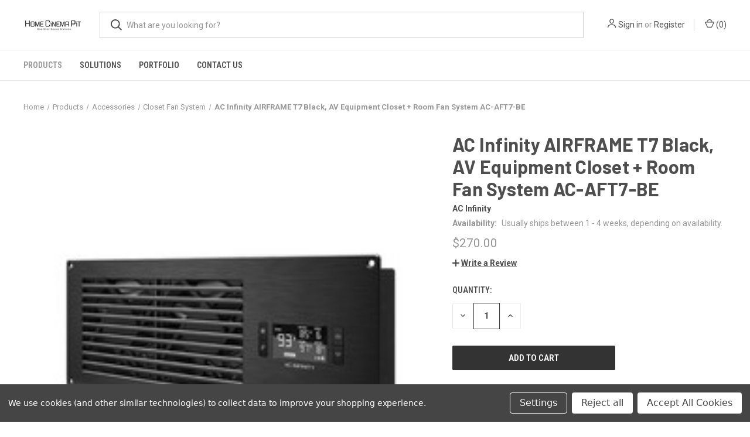

--- FILE ---
content_type: text/html; charset=UTF-8
request_url: https://homecinemapit.com.sg/ac-infinity-airframe-t7-black--av-equipment-closet---room-fan-system-ac-aft7-be/
body_size: 18956
content:


<!DOCTYPE html>
<html class="no-js" lang="en">
    <head>
        <title>AC Infinity AIRFRAME T7 Black, AV Equipment Closet + Room Fan System AC-AFT7-BE</title>
        <link rel="dns-prefetch preconnect" href="https://cdn11.bigcommerce.com/s-wyetuabofo" crossorigin><link rel="dns-prefetch preconnect" href="https://fonts.googleapis.com/" crossorigin><link rel="dns-prefetch preconnect" href="https://fonts.gstatic.com/" crossorigin>
        <meta property="product:price:amount" content="270" /><meta property="product:price:currency" content="SGD" /><meta property="og:url" content="https://homecinemapit.com.sg/ac-infinity-airframe-t7-black--av-equipment-closet---room-fan-system-ac-aft7-be/" /><meta property="og:site_name" content="Home Cinema Pit" /><meta name="keywords" content="Home-Cinema"><meta name="description" content="The AC Infinity AC-AFT7-BE AIRFRAME T7 BLACK Fan System is currently used for catalogue use only."><link rel='canonical' href='https://homecinemapit.com.sg/ac-infinity-airframe-t7-black--av-equipment-closet---room-fan-system-ac-aft7-be/' /><meta name='platform' content='bigcommerce.stencil' /><meta property="og:type" content="product" />
<meta property="og:title" content="AC Infinity AIRFRAME T7 Black, AV Equipment Closet + Room Fan System AC-AFT7-BE" />
<meta property="og:description" content="The AC Infinity AC-AFT7-BE AIRFRAME T7 BLACK Fan System is currently used for catalogue use only." />
<meta property="og:image" content="https://cdn11.bigcommerce.com/s-wyetuabofo/products/241/images/1063/StorePhoto1__42344.1513312899__17576.1637829490.386.513.jpg?c=1" />
<meta property="og:availability" content="instock" />
<meta property="pinterest:richpins" content="enabled" />
        
         

        <link href="https://cdn11.bigcommerce.com/s-wyetuabofo/product_images/Favicon%2032x32.png" rel="shortcut icon">
        <meta name="viewport" content="width=device-width, initial-scale=1, maximum-scale=1">

        <script nonce="">
            document.documentElement.className = document.documentElement.className.replace('no-js', 'js');
        </script>

        <script nonce="">
    function browserSupportsAllFeatures() {
        return window.Promise
            && window.fetch
            && window.URL
            && window.URLSearchParams
            && window.WeakMap
            // object-fit support
            && ('objectFit' in document.documentElement.style);
    }

    function loadScript(src) {
        var js = document.createElement('script');
        js.src = src;
        js.onerror = function () {
            console.error('Failed to load polyfill script ' + src);
        };
        document.head.appendChild(js);
    }

    if (!browserSupportsAllFeatures()) {
        loadScript('https://cdn11.bigcommerce.com/s-wyetuabofo/stencil/fca74150-f0a6-013d-e67b-2e9e31b90141/dist/theme-bundle.polyfills.js');
    }
</script>
        <script nonce="">window.consentManagerTranslations = `{"locale":"en","locales":{"consent_manager.data_collection_warning":"en","consent_manager.accept_all_cookies":"en","consent_manager.gdpr_settings":"en","consent_manager.data_collection_preferences":"en","consent_manager.manage_data_collection_preferences":"en","consent_manager.use_data_by_cookies":"en","consent_manager.data_categories_table":"en","consent_manager.allow":"en","consent_manager.accept":"en","consent_manager.deny":"en","consent_manager.dismiss":"en","consent_manager.reject_all":"en","consent_manager.category":"en","consent_manager.purpose":"en","consent_manager.functional_category":"en","consent_manager.functional_purpose":"en","consent_manager.analytics_category":"en","consent_manager.analytics_purpose":"en","consent_manager.targeting_category":"en","consent_manager.advertising_category":"en","consent_manager.advertising_purpose":"en","consent_manager.essential_category":"en","consent_manager.esential_purpose":"en","consent_manager.yes":"en","consent_manager.no":"en","consent_manager.not_available":"en","consent_manager.cancel":"en","consent_manager.save":"en","consent_manager.back_to_preferences":"en","consent_manager.close_without_changes":"en","consent_manager.unsaved_changes":"en","consent_manager.by_using":"en","consent_manager.agree_on_data_collection":"en","consent_manager.change_preferences":"en","consent_manager.cancel_dialog_title":"en","consent_manager.privacy_policy":"en","consent_manager.allow_category_tracking":"en","consent_manager.disallow_category_tracking":"en"},"translations":{"consent_manager.data_collection_warning":"We use cookies (and other similar technologies) to collect data to improve your shopping experience.","consent_manager.accept_all_cookies":"Accept All Cookies","consent_manager.gdpr_settings":"Settings","consent_manager.data_collection_preferences":"Website Data Collection Preferences","consent_manager.manage_data_collection_preferences":"Manage Website Data Collection Preferences","consent_manager.use_data_by_cookies":" uses data collected by cookies and JavaScript libraries to improve your shopping experience.","consent_manager.data_categories_table":"The table below outlines how we use this data by category. To opt out of a category of data collection, select 'No' and save your preferences.","consent_manager.allow":"Allow","consent_manager.accept":"Accept","consent_manager.deny":"Deny","consent_manager.dismiss":"Dismiss","consent_manager.reject_all":"Reject all","consent_manager.category":"Category","consent_manager.purpose":"Purpose","consent_manager.functional_category":"Functional","consent_manager.functional_purpose":"Enables enhanced functionality, such as videos and live chat. If you do not allow these, then some or all of these functions may not work properly.","consent_manager.analytics_category":"Analytics","consent_manager.analytics_purpose":"Provide statistical information on site usage, e.g., web analytics so we can improve this website over time.","consent_manager.targeting_category":"Targeting","consent_manager.advertising_category":"Advertising","consent_manager.advertising_purpose":"Used to create profiles or personalize content to enhance your shopping experience.","consent_manager.essential_category":"Essential","consent_manager.esential_purpose":"Essential for the site and any requested services to work, but do not perform any additional or secondary function.","consent_manager.yes":"Yes","consent_manager.no":"No","consent_manager.not_available":"N/A","consent_manager.cancel":"Cancel","consent_manager.save":"Save","consent_manager.back_to_preferences":"Back to Preferences","consent_manager.close_without_changes":"You have unsaved changes to your data collection preferences. Are you sure you want to close without saving?","consent_manager.unsaved_changes":"You have unsaved changes","consent_manager.by_using":"By using our website, you're agreeing to our","consent_manager.agree_on_data_collection":"By using our website, you're agreeing to the collection of data as described in our ","consent_manager.change_preferences":"You can change your preferences at any time","consent_manager.cancel_dialog_title":"Are you sure you want to cancel?","consent_manager.privacy_policy":"Privacy Policy","consent_manager.allow_category_tracking":"Allow [CATEGORY_NAME] tracking","consent_manager.disallow_category_tracking":"Disallow [CATEGORY_NAME] tracking"}}`;</script>

        <script nonce="">
            window.lazySizesConfig = window.lazySizesConfig || {};
            window.lazySizesConfig.loadMode = 1;
        </script>
        <script nonce="" async src="https://cdn11.bigcommerce.com/s-wyetuabofo/stencil/fca74150-f0a6-013d-e67b-2e9e31b90141/dist/theme-bundle.head_async.js"></script>
        
        <link href="https://fonts.googleapis.com/css?family=Roboto+Condensed:400,600%7CRoboto:400,700%7CBarlow:700&display=block" rel="stylesheet">
        
        <link rel="preload" href="https://cdn11.bigcommerce.com/s-wyetuabofo/stencil/fca74150-f0a6-013d-e67b-2e9e31b90141/dist/theme-bundle.font.js" as="script">
        <script nonce="" async src="https://cdn11.bigcommerce.com/s-wyetuabofo/stencil/fca74150-f0a6-013d-e67b-2e9e31b90141/dist/theme-bundle.font.js"></script>

        <link data-stencil-stylesheet href="https://cdn11.bigcommerce.com/s-wyetuabofo/stencil/fca74150-f0a6-013d-e67b-2e9e31b90141/css/theme-62256250-8d83-013e-5c46-0ec3702caba1.css" rel="stylesheet">

        <!-- Start Tracking Code for analytics_facebook -->

<script data-bc-cookie-consent="4" type="text/plain">
!function(f,b,e,v,n,t,s){if(f.fbq)return;n=f.fbq=function(){n.callMethod?n.callMethod.apply(n,arguments):n.queue.push(arguments)};if(!f._fbq)f._fbq=n;n.push=n;n.loaded=!0;n.version='2.0';n.queue=[];t=b.createElement(e);t.async=!0;t.src=v;s=b.getElementsByTagName(e)[0];s.parentNode.insertBefore(t,s)}(window,document,'script','https://connect.facebook.net/en_US/fbevents.js');

fbq('set', 'autoConfig', 'false', '5227155023967988');
fbq('dataProcessingOptions', []);
fbq('init', '5227155023967988', {"external_id":"f97d2db8-4088-4fff-a566-cb9f79460cf9"});
fbq('set', 'agent', 'bigcommerce', '5227155023967988');

function trackEvents() {
    var pathName = window.location.pathname;

    fbq('track', 'PageView', {}, "");

    // Search events start -- only fire if the shopper lands on the /search.php page
    if (pathName.indexOf('/search.php') === 0 && getUrlParameter('search_query')) {
        fbq('track', 'Search', {
            content_type: 'product_group',
            content_ids: [],
            search_string: getUrlParameter('search_query')
        });
    }
    // Search events end

    // Wishlist events start -- only fire if the shopper attempts to add an item to their wishlist
    if (pathName.indexOf('/wishlist.php') === 0 && getUrlParameter('added_product_id')) {
        fbq('track', 'AddToWishlist', {
            content_type: 'product_group',
            content_ids: []
        });
    }
    // Wishlist events end

    // Lead events start -- only fire if the shopper subscribes to newsletter
    if (pathName.indexOf('/subscribe.php') === 0 && getUrlParameter('result') === 'success') {
        fbq('track', 'Lead', {});
    }
    // Lead events end

    // Registration events start -- only fire if the shopper registers an account
    if (pathName.indexOf('/login.php') === 0 && getUrlParameter('action') === 'account_created') {
        fbq('track', 'CompleteRegistration', {}, "");
    }
    // Registration events end

    

    function getUrlParameter(name) {
        var cleanName = name.replace(/[\[]/, '\[').replace(/[\]]/, '\]');
        var regex = new RegExp('[\?&]' + cleanName + '=([^&#]*)');
        var results = regex.exec(window.location.search);
        return results === null ? '' : decodeURIComponent(results[1].replace(/\+/g, ' '));
    }
}

if (window.addEventListener) {
    window.addEventListener("load", trackEvents, false)
}
</script>
<noscript><img height="1" width="1" style="display:none" alt="null" src="https://www.facebook.com/tr?id=5227155023967988&ev=PageView&noscript=1&a=plbigcommerce1.2&eid="/></noscript>

<!-- End Tracking Code for analytics_facebook -->

<!-- Start Tracking Code for analytics_googleanalytics -->

<!-- Global site tag (gtag.js) - Google Analytics -->
<script data-bc-cookie-consent="3" type="text/plain" async src="https://www.googletagmanager.com/gtag/js?id=UA-107958337-2">
</script>
<script data-bc-cookie-consent="3" type="text/plain">
  window.dataLayer = window.dataLayer || [];
  function gtag(){dataLayer.push(arguments);}
  gtag('js', new Date());

  gtag('config', 'UA-107958337-2');
</script>

<!-- End Tracking Code for analytics_googleanalytics -->

<!-- Start Tracking Code for analytics_siteverification -->

<head>
<meta name="google-site-verification" content="4d9JaZKShukhXBtoX60MgdMSwHBAfbr67k4q2XdCnfk" />
<!-- Global site tag (gtag.js) - Google Analytics -->
<script async src="https://www.googletagmanager.com/gtag/js?id=G-ET2DN09K2F"></script>
<script>
  window.dataLayer = window.dataLayer || [];
  function gtag(){dataLayer.push(arguments);}
  gtag('js', new Date());

  gtag('config', 'G-ET2DN09K2F');
</script>
<meta name="facebook-domain-verification" content="51vxia6n4afd14spzq0z0num9s52vx" />
<!-- Facebook Pixel Code -->
<script>
!function(f,b,e,v,n,t,s)
{if(f.fbq)return;n=f.fbq=function(){n.callMethod?
n.callMethod.apply(n,arguments):n.queue.push(arguments)};
if(!f._fbq)f._fbq=n;n.push=n;n.loaded=!0;n.version='2.0';
n.queue=[];t=b.createElement(e);t.async=!0;
t.src=v;s=b.getElementsByTagName(e)[0];
s.parentNode.insertBefore(t,s)}(window, document,'script',
'https://connect.facebook.net/en_US/fbevents.js');
fbq('init', '5227155023967988');
fbq('track', 'PageView');
</script>
<noscript><img height="1" width="1" style="display:none"
src="https://www.facebook.com/tr?id=5227155023967988&ev=PageView&noscript=1"
/></noscript>
<!-- End Facebook Pixel Code -->
<!-- Global site tag (gtag.js) - Google Analytics -->
<script async src="https://www.googletagmanager.com/gtag/js?id=UA-107958337-2">
</script>
<script>
  window.dataLayer = window.dataLayer || [];
  function gtag(){dataLayer.push(arguments);}
  gtag('js', new Date());

  gtag('config', 'UA-107958337-2');
</script>
</head>



<!-- End Tracking Code for analytics_siteverification -->


<script type="text/javascript" src="https://checkout-sdk.bigcommerce.com/v1/loader.js" defer ></script>
<script src="https://www.google.com/recaptcha/api.js" async defer></script>
<script>window.consentManagerStoreConfig = function () { return {"storeName":"Home Cinema Pit","privacyPolicyUrl":"","writeKey":null,"improvedConsentManagerEnabled":true,"AlwaysIncludeScriptsWithConsentTag":true}; };</script>
<script type="text/javascript" src="https://cdn11.bigcommerce.com/shared/js/bodl-consent-32a446f5a681a22e8af09a4ab8f4e4b6deda6487.js" integrity="sha256-uitfaufFdsW9ELiQEkeOgsYedtr3BuhVvA4WaPhIZZY=" crossorigin="anonymous" defer></script>
<script type="text/javascript" src="https://cdn11.bigcommerce.com/shared/js/storefront/consent-manager-config-3013a89bb0485f417056882e3b5cf19e6588b7ba.js" defer></script>
<script type="text/javascript" src="https://cdn11.bigcommerce.com/shared/js/storefront/consent-manager-08633fe15aba542118c03f6d45457262fa9fac88.js" defer></script>
<script type="text/javascript">
var BCData = {"product_attributes":{"sku":null,"upc":null,"mpn":null,"gtin":null,"weight":null,"base":true,"image":null,"price":{"without_tax":{"formatted":"$270.00","value":270,"currency":"SGD"},"tax_label":"Tax"},"stock":null,"instock":true,"stock_message":null,"purchasable":true,"purchasing_message":null,"call_for_price_message":null}};
</script>

<script nonce="">
(function () {
    var xmlHttp = new XMLHttpRequest();

    xmlHttp.open('POST', 'https://bes.gcp.data.bigcommerce.com/nobot');
    xmlHttp.setRequestHeader('Content-Type', 'application/json');
    xmlHttp.send('{"store_id":"1001143451","timezone_offset":"9.0","timestamp":"2026-01-25T05:36:34.88063200Z","visit_id":"4dd2fb3e-a7b4-4c1f-8ab2-2eeccd9abf3d","channel_id":1}');
})();
</script>

        
            <!-- partial pulled in to the base layout -->

        <script nonce="">
            var theme_settings = {
                show_fast_cart: true,
                linksPerCol: 10,
            };
        </script>

        <link rel="preload" href="https://cdn11.bigcommerce.com/s-wyetuabofo/stencil/fca74150-f0a6-013d-e67b-2e9e31b90141/dist/theme-bundle.main.js" as="script">
    </head>
    <body>
        <svg data-src="https://cdn11.bigcommerce.com/s-wyetuabofo/stencil/fca74150-f0a6-013d-e67b-2e9e31b90141/img/icon-sprite.svg" class="icons-svg-sprite"></svg>

        <header class="header" role="banner">
    <a href="#" class="mobileMenu-toggle" data-mobile-menu-toggle="menu">
        <span class="mobileMenu-toggleIcon"></span>
    </a>

    <div class="header-logo--wrap">
        <div class="header-logo logo-full-size-mobile">
            
            <div class="logo-and-toggle">
                <div class="desktopMenu-toggle">
                    <a href="javascript:void(0);" class="mobileMenu-toggle">
                        <span class="mobileMenu-toggleIcon"></span>
                    </a>
                </div>
                
                    <div class="logo-wrap"><a href="https://homecinemapit.com.sg/" class="header-logo__link" data-header-logo-link>
        <div class="header-logo-image-container">
            <img class="header-logo-image"
                 src="https://cdn11.bigcommerce.com/s-wyetuabofo/images/stencil/100x45/hcp-logo-outline-invoice_packingslip250x100px_1663823878__70737.original.png"
                 srcset="https://cdn11.bigcommerce.com/s-wyetuabofo/images/stencil/100x45/hcp-logo-outline-invoice_packingslip250x100px_1663823878__70737.original.png 1x, https://cdn11.bigcommerce.com/s-wyetuabofo/images/stencil/200x90/hcp-logo-outline-invoice_packingslip250x100px_1663823878__70737.original.png 2x"
                 alt="Home Cinema Pit"
                 title="Home Cinema Pit">
        </div>
</a>
</div>
            </div>
            
            <div class="quickSearchWrap" id="quickSearch" aria-hidden="true" tabindex="-1" data-prevent-quick-search-close>
                <div>
    <!-- snippet location forms_search -->
    <form class="form" action="/search.php">
        <fieldset class="form-fieldset">
            <div class="form-field">
                <label class="is-srOnly" for="search_query">Search</label>
                <input class="form-input" data-search-quick name="search_query" id="search_query" data-error-message="Search field cannot be empty." placeholder="What are you looking for?" autocomplete="off">
                <button type="submit" class="form-button">
                    <i class="icon" aria-hidden="true">
                        <svg><use xlink:href="#icon-search" /></svg>
                    </i>
                </button>
            </div>
        </fieldset>
    </form>
    <section class="quickSearchResults" data-bind="html: results"></section>
    <p role="status"
       aria-live="polite"
       class="aria-description--hidden"
       data-search-aria-message-predefined-text="product results for"
    ></p>
</div>
            </div>
            <div class="navUser-wrap">
                <nav class="navUser">
    <ul class="navUser-section navUser-section--alt">
        <li class="navUser-item navUser-item--account">
            <i class="icon" aria-hidden="true">
                <svg><use xlink:href="#icon-user" /></svg>
            </i>
                <a class="navUser-action"
                   href="/login.php"
                   aria-label="Sign in"
                >
                    Sign in
                </a>
                    <span>or</span> <a class="navUser-action" href="/login.php?action&#x3D;create_account">Register</a>
        </li>
                <li class="navUser-item navUser-item--mobile-search">
            <i class="icon" aria-hidden="true">
                <svg><use xlink:href="#icon-search" /></svg>
            </i>
        </li>
        <li class="navUser-item navUser-item--cart">
            <a
                class="navUser-action"
                data-cart-preview
                data-dropdown="cart-preview-dropdown"
                data-options="align:right"
                href="/cart.php"
                aria-label="Cart with 0 items"
            >
                <i class="icon" aria-hidden="true">
                    <svg><use xlink:href="#icon-cart" /></svg>
                </i>
                (<span class=" cart-quantity"></span>)
            </a>

            <div class="dropdown-menu" id="cart-preview-dropdown" data-dropdown-content aria-hidden="true"></div>
        </li>
    </ul>
</nav>
            </div>
        </div>
    </div>

    <div class="navPages-container" id="menu" data-menu>
        <span class="mobile-closeNav">
    <i class="icon" aria-hidden="true">
        <svg><use xlink:href="#icon-close-large" /></svg>
    </i>
    close
</span>
<nav class="navPages">
    <ul class="navPages-list navPages-list--user 5765697a656e20596f756e67">
            <li class="navPages-item">
                <i class="icon" aria-hidden="true">
                    <svg><use xlink:href="#icon-user" /></svg>
                </i>
                <a class="navPages-action" href="/login.php">Sign in</a>
                    or
                    <a class="navPages-action"
                       href="/login.php?action&#x3D;create_account"
                       aria-label="Register"
                    >
                        Register
                    </a>
            </li>
    </ul>
    <ul class="navPages-list navPages-mega navPages-mainNav">
            <li class="navPages-item">
                <a class="navPages-action has-subMenu activePage"
   href="https://homecinemapit.com.sg/products/"
   data-collapsible="navPages-24"
>
    Products
    <i class="icon navPages-action-moreIcon" aria-hidden="true">
        <svg><use xlink:href="#icon-chevron-down" /></svg>
    </i>
</a>
<div class="column-menu navPage-subMenu" id="navPages-24" aria-hidden="true" tabindex="-1">
    <ul class="navPage-subMenu-list">
            <li class="navPage-subMenu-item">
                <i class="icon navPages-action-moreIcon" aria-hidden="true"><svg><use xlink:href="#icon-chevron-right" /></svg></i>
                <a class="navPage-subMenu-action navPages-action" href="https://homecinemapit.com.sg/products/av-cooling/">AV Cooling</a>
                
            </li>
            <li class="navPage-subMenu-item">
                <i class="icon navPages-action-moreIcon" aria-hidden="true"><svg><use xlink:href="#icon-chevron-right" /></svg></i>
                <a class="navPage-subMenu-action navPages-action" href="https://homecinemapit.com.sg/products/business-solutions/">Business Solutions</a>
                    <i class="icon navPages-action-moreIcon navPages-action-closed" aria-hidden="true"><svg><use xlink:href="#icon-plus" /></svg></i>
                    <i class="icon navPages-action-moreIcon navPages-action-open" aria-hidden="true"><svg><use xlink:href="#icon-minus" /></svg></i>
                
            </li>
                    <li class="navPage-childList-item">
                        <a class="navPage-childList-action navPages-action" href="https://homecinemapit.com.sg/products/commercial-solutions/conference-cameras/">Conference Cameras</a>
                    </li>
                    <li class="navPage-childList-item">
                        <a class="navPage-childList-action navPages-action" href="https://homecinemapit.com.sg/products/commercial-solutions/headsets/">Headsets</a>
                    </li>
                    <li class="navPage-childList-item">
                        <a class="navPage-childList-action navPages-action" href="https://homecinemapit.com.sg/products/commercial-solutions/room-controller/">Room Controller</a>
                    </li>
                    <li class="navPage-childList-item">
                        <a class="navPage-childList-action navPages-action" href="https://homecinemapit.com.sg/products/business-solutions/softwares/">Softwares</a>
                    </li>
            <li class="navPage-subMenu-item">
                <i class="icon navPages-action-moreIcon" aria-hidden="true"><svg><use xlink:href="#icon-chevron-right" /></svg></i>
                <a class="navPage-subMenu-action navPages-action" href="https://homecinemapit.com.sg/products/smart-home/">Smart Home</a>
                    <i class="icon navPages-action-moreIcon navPages-action-closed" aria-hidden="true"><svg><use xlink:href="#icon-plus" /></svg></i>
                    <i class="icon navPages-action-moreIcon navPages-action-open" aria-hidden="true"><svg><use xlink:href="#icon-minus" /></svg></i>
                
            </li>
                    <li class="navPage-childList-item">
                        <a class="navPage-childList-action navPages-action" href="https://homecinemapit.com.sg/products/smart-home/aircon-controller/">Aircon Controller</a>
                    </li>
            <li class="navPage-subMenu-item">
                <i class="icon navPages-action-moreIcon" aria-hidden="true"><svg><use xlink:href="#icon-chevron-right" /></svg></i>
                <a class="navPage-subMenu-action navPages-action" href="https://homecinemapit.com.sg/products/home-cinema/">Home Cinema</a>
                    <i class="icon navPages-action-moreIcon navPages-action-closed" aria-hidden="true"><svg><use xlink:href="#icon-plus" /></svg></i>
                    <i class="icon navPages-action-moreIcon navPages-action-open" aria-hidden="true"><svg><use xlink:href="#icon-minus" /></svg></i>
                
            </li>
                    <li class="navPage-childList-item">
                        <a class="navPage-childList-action navPages-action" href="https://homecinemapit.com.sg/products/consumer-av/hi-fi/">Hi-Fi</a>
                    </li>
                    <li class="navPage-childList-item">
                        <a class="navPage-childList-action navPages-action" href="https://homecinemapit.com.sg/products/consumer-av/home-cinema/">Home Cinema</a>
                    </li>
                    <li class="navPage-childList-item">
                        <a class="navPage-childList-action navPages-action" href="https://homecinemapit.com.sg/products/consumer-av/multiroom-audio/">Multiroom Audio</a>
                    </li>
                    <li class="navPage-childList-item">
                        <a class="navPage-childList-action navPages-action" href="https://homecinemapit.com.sg/products/consumer-av/speaker-subwoofer/">Speaker &amp; Subwoofer</a>
                    </li>
            <li class="navPage-subMenu-item">
                <i class="icon navPages-action-moreIcon" aria-hidden="true"><svg><use xlink:href="#icon-chevron-right" /></svg></i>
                <a class="navPage-subMenu-action navPages-action" href="https://homecinemapit.com.sg/products/networking/">Networking</a>
                    <i class="icon navPages-action-moreIcon navPages-action-closed" aria-hidden="true"><svg><use xlink:href="#icon-plus" /></svg></i>
                    <i class="icon navPages-action-moreIcon navPages-action-open" aria-hidden="true"><svg><use xlink:href="#icon-minus" /></svg></i>
                
            </li>
                    <li class="navPage-childList-item">
                        <a class="navPage-childList-action navPages-action" href="https://homecinemapit.com.sg/products/network-wifi/access-points/">Access Points</a>
                    </li>
                    <li class="navPage-childList-item">
                        <a class="navPage-childList-action navPages-action" href="https://homecinemapit.com.sg/products/network-wifi/gateway-routers/">Gateway &amp; Routers</a>
                    </li>
                    <li class="navPage-childList-item">
                        <a class="navPage-childList-action navPages-action" href="https://homecinemapit.com.sg/products/network-wifi/network-accessories/">Network Accessories</a>
                    </li>
                    <li class="navPage-childList-item">
                        <a class="navPage-childList-action navPages-action" href="https://homecinemapit.com.sg/products/network-wifi/network-switch/">Network Switch</a>
                    </li>
            <li class="navPage-subMenu-item">
                <i class="icon navPages-action-moreIcon" aria-hidden="true"><svg><use xlink:href="#icon-chevron-right" /></svg></i>
                <a class="navPage-subMenu-action navPages-action" href="https://homecinemapit.com.sg/products/security-surveillance/">Security &amp; Surveillance</a>
                    <i class="icon navPages-action-moreIcon navPages-action-closed" aria-hidden="true"><svg><use xlink:href="#icon-plus" /></svg></i>
                    <i class="icon navPages-action-moreIcon navPages-action-open" aria-hidden="true"><svg><use xlink:href="#icon-minus" /></svg></i>
                
            </li>
                    <li class="navPage-childList-item">
                        <a class="navPage-childList-action navPages-action" href="https://homecinemapit.com.sg/products/security-surveillance/door-access-systems/">Door Access Systems</a>
                    </li>
                    <li class="navPage-childList-item">
                        <a class="navPage-childList-action navPages-action" href="https://homecinemapit.com.sg/products/security-surveillance/surveillance/">Surveillance</a>
                    </li>
            <li class="navPage-subMenu-item">
                <i class="icon navPages-action-moreIcon" aria-hidden="true"><svg><use xlink:href="#icon-chevron-right" /></svg></i>
                <a class="navPage-subMenu-action navPages-action" href="https://homecinemapit.com.sg/products/server-storage/">Server &amp; Storage</a>
                    <i class="icon navPages-action-moreIcon navPages-action-closed" aria-hidden="true"><svg><use xlink:href="#icon-plus" /></svg></i>
                    <i class="icon navPages-action-moreIcon navPages-action-open" aria-hidden="true"><svg><use xlink:href="#icon-minus" /></svg></i>
                
            </li>
                    <li class="navPage-childList-item">
                        <a class="navPage-childList-action navPages-action" href="https://homecinemapit.com.sg/products/server-storage/hard-drive/">Hard Drive</a>
                    </li>
                    <li class="navPage-childList-item">
                        <a class="navPage-childList-action navPages-action" href="https://homecinemapit.com.sg/products/server-storage/portable-storage/">Portable Storage</a>
                    </li>
                    <li class="navPage-childList-item">
                        <a class="navPage-childList-action navPages-action" href="https://homecinemapit.com.sg/products/server-storage/server/">Server</a>
                    </li>
            <li class="navPage-subMenu-item">
                <i class="icon navPages-action-moreIcon" aria-hidden="true"><svg><use xlink:href="#icon-chevron-right" /></svg></i>
                <a class="navPage-subMenu-action navPages-action activePage" href="https://homecinemapit.com.sg/products/accessories/">Accessories</a>
                    <i class="icon navPages-action-moreIcon navPages-action-closed" aria-hidden="true"><svg><use xlink:href="#icon-plus" /></svg></i>
                    <i class="icon navPages-action-moreIcon navPages-action-open" aria-hidden="true"><svg><use xlink:href="#icon-minus" /></svg></i>
                
            </li>
                    <li class="navPage-childList-item">
                        <a class="navPage-childList-action navPages-action" href="https://homecinemapit.com.sg/products/accessories/cabinet-fan-system/">Cabinet Fan System</a>
                    </li>
                    <li class="navPage-childList-item">
                        <a class="navPage-childList-action navPages-action" href="https://homecinemapit.com.sg/products/accessories/charging-docks-stands/">Charging Docks/Stands</a>
                    </li>
                    <li class="navPage-childList-item">
                        <a class="navPage-childList-action navPages-action activePage" href="https://homecinemapit.com.sg/products/accessories/closet-fan-system/">Closet Fan System</a>
                    </li>
                    <li class="navPage-childList-item">
                        <a class="navPage-childList-action navPages-action" href="https://homecinemapit.com.sg/products/accessories/component-fan-system/">Component Fan System</a>
                    </li>
                    <li class="navPage-childList-item">
                        <a class="navPage-childList-action navPages-action" href="https://homecinemapit.com.sg/products/accessories/component-usb-fans/">Fan Accessories</a>
                    </li>
                    <li class="navPage-childList-item">
                        <a class="navPage-childList-action navPages-action" href="https://homecinemapit.com.sg/products/accessories/headsets/">Headsets</a>
                    </li>
                    <li class="navPage-childList-item">
                        <a class="navPage-childList-action navPages-action" href="https://homecinemapit.com.sg/products/accessories/new-category/">Keyboards &amp; Mice</a>
                    </li>
                    <li class="navPage-childList-item">
                        <a class="navPage-childList-action navPages-action" href="https://homecinemapit.com.sg/products/accessories/microphones/">Microphones</a>
                    </li>
                    <li class="navPage-childList-item">
                        <a class="navPage-childList-action navPages-action" href="https://homecinemapit.com.sg/products/accessories/monitors/">Monitors</a>
                    </li>
                    <li class="navPage-childList-item">
                        <a class="navPage-childList-action navPages-action" href="https://homecinemapit.com.sg/products/accessories/mounts/">Mounts</a>
                    </li>
                    <li class="navPage-childList-item">
                        <a class="navPage-childList-action navPages-action" href="https://homecinemapit.com.sg/products/accessories/rack-fan-system/">Rack Fan System</a>
                    </li>
                    <li class="navPage-childList-item">
                        <a class="navPage-childList-action navPages-action" href="https://homecinemapit.com.sg/products/accessories/speaker-stands/">Speaker Stands</a>
                    </li>
    </ul>
</div>
            </li>
                <li class="navPages-item navPages-item--content-first">
                        <a class="navPages-action has-subMenu"
   href="https://homecinemapit.com.sg/solutions/"
   data-collapsible="navPages-"
>
    Solutions
    <i class="icon navPages-action-moreIcon" aria-hidden="true">
        <svg><use xlink:href="#icon-chevron-down" /></svg>
    </i>
</a>
<div class="column-menu navPage-subMenu" id="navPages-" aria-hidden="true" tabindex="-1">
    <ul class="navPage-subMenu-list">
            <li class="navPage-subMenu-item">
                <i class="icon navPages-action-moreIcon" aria-hidden="true"><svg><use xlink:href="#icon-chevron-right" /></svg></i>
                <a class="navPage-subMenu-action navPages-action" href="https://homecinemapit.com.sg/security/">Security</a>
                
            </li>
            <li class="navPage-subMenu-item">
                <i class="icon navPages-action-moreIcon" aria-hidden="true"><svg><use xlink:href="#icon-chevron-right" /></svg></i>
                <a class="navPage-subMenu-action navPages-action" href="https://homecinemapit.com.sg/services/">Services</a>
                
            </li>
            <li class="navPage-subMenu-item">
                <i class="icon navPages-action-moreIcon" aria-hidden="true"><svg><use xlink:href="#icon-chevron-right" /></svg></i>
                <a class="navPage-subMenu-action navPages-action" href="https://homecinemapit.com.sg/smart-home/">Smart Home</a>
                
            </li>
            <li class="navPage-subMenu-item">
                <i class="icon navPages-action-moreIcon" aria-hidden="true"><svg><use xlink:href="#icon-chevron-right" /></svg></i>
                <a class="navPage-subMenu-action navPages-action" href="https://homecinemapit.com.sg/network/">Network</a>
                
            </li>
    </ul>
</div>
                </li>
                <li class="navPages-item">
                        <a class="navPages-action has-subMenu"
   href="https://homecinemapit.com.sg/portfolio/"
   data-collapsible="navPages-"
>
    Portfolio
    <i class="icon navPages-action-moreIcon" aria-hidden="true">
        <svg><use xlink:href="#icon-chevron-down" /></svg>
    </i>
</a>
<div class="column-menu navPage-subMenu" id="navPages-" aria-hidden="true" tabindex="-1">
    <ul class="navPage-subMenu-list">
            <li class="navPage-subMenu-item">
                <i class="icon navPages-action-moreIcon" aria-hidden="true"><svg><use xlink:href="#icon-chevron-right" /></svg></i>
                <a class="navPage-subMenu-action navPages-action" href="https://homecinemapit.com.sg/residential-works/">Residential Works</a>
                
            </li>
    </ul>
</div>
                </li>
                <li class="navPages-item">
                        <a class="navPages-action"
   href="https://homecinemapit.com.sg/contact-us/"
   aria-label="Contact Us"
>
    Contact Us
</a>
                </li>
    </ul>
    <ul class="navPages-list navPages-list--user">
    </ul>
</nav>
    </div>
</header>



<div data-content-region="header_bottom--global"></div>
<div data-content-region="header_bottom"></div>

        <div class="body " id='main-content' role='main' data-currency-code="SGD">
     
        <div class="container">
        <nav aria-label="Breadcrumb">
    <ol class="breadcrumbs">
                <li class="breadcrumb ">
                    <a class="breadcrumb-label"
                       href="https://homecinemapit.com.sg/"
                       
                    >
                        <span>Home</span>
                    </a>
                </li>
                <li class="breadcrumb ">
                    <a class="breadcrumb-label"
                       href="https://homecinemapit.com.sg/products/"
                       
                    >
                        <span>Products</span>
                    </a>
                </li>
                <li class="breadcrumb ">
                    <a class="breadcrumb-label"
                       href="https://homecinemapit.com.sg/products/accessories/"
                       
                    >
                        <span>Accessories</span>
                    </a>
                </li>
                <li class="breadcrumb ">
                    <a class="breadcrumb-label"
                       href="https://homecinemapit.com.sg/products/accessories/closet-fan-system/"
                       
                    >
                        <span>Closet Fan System</span>
                    </a>
                </li>
                <li class="breadcrumb is-active">
                    <a class="breadcrumb-label"
                       href="https://homecinemapit.com.sg/ac-infinity-airframe-t7-black--av-equipment-closet---room-fan-system-ac-aft7-be/"
                       aria-current="page"
                    >
                        <span>AC Infinity AIRFRAME T7 Black, AV Equipment Closet + Room Fan System AC-AFT7-BE</span>
                    </a>
                </li>
    </ol>
</nav>

<script nonce="" type="application/ld+json">
{
    "@context": "https://schema.org",
    "@type": "BreadcrumbList",
    "itemListElement":
    [
        {
            "@type": "ListItem",
            "position": 1,
            "item": {
                "@id": "https://homecinemapit.com.sg/",
                "name": "Home"
            }
        },
        {
            "@type": "ListItem",
            "position": 2,
            "item": {
                "@id": "https://homecinemapit.com.sg/products/",
                "name": "Products"
            }
        },
        {
            "@type": "ListItem",
            "position": 3,
            "item": {
                "@id": "https://homecinemapit.com.sg/products/accessories/",
                "name": "Accessories"
            }
        },
        {
            "@type": "ListItem",
            "position": 4,
            "item": {
                "@id": "https://homecinemapit.com.sg/products/accessories/closet-fan-system/",
                "name": "Closet Fan System"
            }
        },
        {
            "@type": "ListItem",
            "position": 5,
            "item": {
                "@id": "https://homecinemapit.com.sg/ac-infinity-airframe-t7-black--av-equipment-closet---room-fan-system-ac-aft7-be/",
                "name": "AC Infinity AIRFRAME T7 Black, AV Equipment Closet + Room Fan System AC-AFT7-BE"
            }
        }
    ]
}
</script>

    </div>

    <div>
        <div class="container">
            
<div class="productView" >
    <section class="productView-images" data-image-gallery>
        <span
    data-carousel-content-change-message
    class="aria-description--hidden"
    aria-live="polite" 
    role="status"></span>
        <figure class="productView-image"
                data-image-gallery-main
                data-zoom-image="https://cdn11.bigcommerce.com/s-wyetuabofo/images/stencil/1280x1280/products/241/1063/StorePhoto1__42344.1513312899__17576.1637829490.jpg?c=1"
                >
            <div class="productView-img-container">
                    <a href="https://cdn11.bigcommerce.com/s-wyetuabofo/images/stencil/1280x1280/products/241/1063/StorePhoto1__42344.1513312899__17576.1637829490.jpg?c=1"
                        target="_blank">
                <img src="https://cdn11.bigcommerce.com/s-wyetuabofo/images/stencil/760x760/products/241/1063/StorePhoto1__42344.1513312899__17576.1637829490.jpg?c=1" alt="AC Infinity AIRFRAME T7 Black, AV Equipment Closet + Room Fan System AC-AFT7-BE" title="AC Infinity AIRFRAME T7 Black, AV Equipment Closet + Room Fan System AC-AFT7-BE" data-sizes="auto"
    srcset="https://cdn11.bigcommerce.com/s-wyetuabofo/images/stencil/80w/products/241/1063/StorePhoto1__42344.1513312899__17576.1637829490.jpg?c=1"
data-srcset="https://cdn11.bigcommerce.com/s-wyetuabofo/images/stencil/80w/products/241/1063/StorePhoto1__42344.1513312899__17576.1637829490.jpg?c=1 80w, https://cdn11.bigcommerce.com/s-wyetuabofo/images/stencil/160w/products/241/1063/StorePhoto1__42344.1513312899__17576.1637829490.jpg?c=1 160w, https://cdn11.bigcommerce.com/s-wyetuabofo/images/stencil/320w/products/241/1063/StorePhoto1__42344.1513312899__17576.1637829490.jpg?c=1 320w, https://cdn11.bigcommerce.com/s-wyetuabofo/images/stencil/640w/products/241/1063/StorePhoto1__42344.1513312899__17576.1637829490.jpg?c=1 640w, https://cdn11.bigcommerce.com/s-wyetuabofo/images/stencil/960w/products/241/1063/StorePhoto1__42344.1513312899__17576.1637829490.jpg?c=1 960w, https://cdn11.bigcommerce.com/s-wyetuabofo/images/stencil/1280w/products/241/1063/StorePhoto1__42344.1513312899__17576.1637829490.jpg?c=1 1280w, https://cdn11.bigcommerce.com/s-wyetuabofo/images/stencil/1920w/products/241/1063/StorePhoto1__42344.1513312899__17576.1637829490.jpg?c=1 1920w, https://cdn11.bigcommerce.com/s-wyetuabofo/images/stencil/2560w/products/241/1063/StorePhoto1__42344.1513312899__17576.1637829490.jpg?c=1 2560w"

class="lazyload productView-image--default"

data-main-image />
                    </a>
            </div>
        </figure>
        <ul class="productView-thumbnails">
                <li class="productView-thumbnail">
                    <a
                        class="productView-thumbnail-link"
                        href="https://cdn11.bigcommerce.com/s-wyetuabofo/images/stencil/1280x1280/products/241/1063/StorePhoto1__42344.1513312899__17576.1637829490.jpg?c=1"
                        data-image-gallery-item
                        data-image-gallery-new-image-url="https://cdn11.bigcommerce.com/s-wyetuabofo/images/stencil/760x760/products/241/1063/StorePhoto1__42344.1513312899__17576.1637829490.jpg?c=1"
                        data-image-gallery-new-image-srcset="https://cdn11.bigcommerce.com/s-wyetuabofo/images/stencil/80w/products/241/1063/StorePhoto1__42344.1513312899__17576.1637829490.jpg?c=1 80w, https://cdn11.bigcommerce.com/s-wyetuabofo/images/stencil/160w/products/241/1063/StorePhoto1__42344.1513312899__17576.1637829490.jpg?c=1 160w, https://cdn11.bigcommerce.com/s-wyetuabofo/images/stencil/320w/products/241/1063/StorePhoto1__42344.1513312899__17576.1637829490.jpg?c=1 320w, https://cdn11.bigcommerce.com/s-wyetuabofo/images/stencil/640w/products/241/1063/StorePhoto1__42344.1513312899__17576.1637829490.jpg?c=1 640w, https://cdn11.bigcommerce.com/s-wyetuabofo/images/stencil/960w/products/241/1063/StorePhoto1__42344.1513312899__17576.1637829490.jpg?c=1 960w, https://cdn11.bigcommerce.com/s-wyetuabofo/images/stencil/1280w/products/241/1063/StorePhoto1__42344.1513312899__17576.1637829490.jpg?c=1 1280w, https://cdn11.bigcommerce.com/s-wyetuabofo/images/stencil/1920w/products/241/1063/StorePhoto1__42344.1513312899__17576.1637829490.jpg?c=1 1920w, https://cdn11.bigcommerce.com/s-wyetuabofo/images/stencil/2560w/products/241/1063/StorePhoto1__42344.1513312899__17576.1637829490.jpg?c=1 2560w"
                        data-image-gallery-zoom-image-url="https://cdn11.bigcommerce.com/s-wyetuabofo/images/stencil/1280x1280/products/241/1063/StorePhoto1__42344.1513312899__17576.1637829490.jpg?c=1"
                    >
                        <img class="lazyload" data-sizes="auto" src="https://cdn11.bigcommerce.com/s-wyetuabofo/stencil/fca74150-f0a6-013d-e67b-2e9e31b90141/img/loading.svg" data-src="https://cdn11.bigcommerce.com/s-wyetuabofo/images/stencil/50x50/products/241/1063/StorePhoto1__42344.1513312899__17576.1637829490.jpg?c=1" alt="AC Infinity AIRFRAME T7 Black, AV Equipment Closet + Room Fan System AC-AFT7-BE" title="AC Infinity AIRFRAME T7 Black, AV Equipment Closet + Room Fan System AC-AFT7-BE">
                    </a>
                </li>
                <li class="productView-thumbnail">
                    <a
                        class="productView-thumbnail-link"
                        href="https://cdn11.bigcommerce.com/s-wyetuabofo/images/stencil/1280x1280/products/241/1065/StorePhoto2__31478.1512616704__10575.1637829490.jpg?c=1"
                        data-image-gallery-item
                        data-image-gallery-new-image-url="https://cdn11.bigcommerce.com/s-wyetuabofo/images/stencil/760x760/products/241/1065/StorePhoto2__31478.1512616704__10575.1637829490.jpg?c=1"
                        data-image-gallery-new-image-srcset="https://cdn11.bigcommerce.com/s-wyetuabofo/images/stencil/80w/products/241/1065/StorePhoto2__31478.1512616704__10575.1637829490.jpg?c=1 80w, https://cdn11.bigcommerce.com/s-wyetuabofo/images/stencil/160w/products/241/1065/StorePhoto2__31478.1512616704__10575.1637829490.jpg?c=1 160w, https://cdn11.bigcommerce.com/s-wyetuabofo/images/stencil/320w/products/241/1065/StorePhoto2__31478.1512616704__10575.1637829490.jpg?c=1 320w, https://cdn11.bigcommerce.com/s-wyetuabofo/images/stencil/640w/products/241/1065/StorePhoto2__31478.1512616704__10575.1637829490.jpg?c=1 640w, https://cdn11.bigcommerce.com/s-wyetuabofo/images/stencil/960w/products/241/1065/StorePhoto2__31478.1512616704__10575.1637829490.jpg?c=1 960w, https://cdn11.bigcommerce.com/s-wyetuabofo/images/stencil/1280w/products/241/1065/StorePhoto2__31478.1512616704__10575.1637829490.jpg?c=1 1280w, https://cdn11.bigcommerce.com/s-wyetuabofo/images/stencil/1920w/products/241/1065/StorePhoto2__31478.1512616704__10575.1637829490.jpg?c=1 1920w, https://cdn11.bigcommerce.com/s-wyetuabofo/images/stencil/2560w/products/241/1065/StorePhoto2__31478.1512616704__10575.1637829490.jpg?c=1 2560w"
                        data-image-gallery-zoom-image-url="https://cdn11.bigcommerce.com/s-wyetuabofo/images/stencil/1280x1280/products/241/1065/StorePhoto2__31478.1512616704__10575.1637829490.jpg?c=1"
                    >
                        <img class="lazyload" data-sizes="auto" src="https://cdn11.bigcommerce.com/s-wyetuabofo/stencil/fca74150-f0a6-013d-e67b-2e9e31b90141/img/loading.svg" data-src="https://cdn11.bigcommerce.com/s-wyetuabofo/images/stencil/50x50/products/241/1065/StorePhoto2__31478.1512616704__10575.1637829490.jpg?c=1" alt="AC Infinity AIRFRAME T7 Black, AV Equipment Closet + Room Fan System AC-AFT7-BE" title="AC Infinity AIRFRAME T7 Black, AV Equipment Closet + Room Fan System AC-AFT7-BE">
                    </a>
                </li>
                <li class="productView-thumbnail">
                    <a
                        class="productView-thumbnail-link"
                        href="https://cdn11.bigcommerce.com/s-wyetuabofo/images/stencil/1280x1280/products/241/1059/StorePhoto3__25423.1512616705__01821.1637829489.jpg?c=1"
                        data-image-gallery-item
                        data-image-gallery-new-image-url="https://cdn11.bigcommerce.com/s-wyetuabofo/images/stencil/760x760/products/241/1059/StorePhoto3__25423.1512616705__01821.1637829489.jpg?c=1"
                        data-image-gallery-new-image-srcset="https://cdn11.bigcommerce.com/s-wyetuabofo/images/stencil/80w/products/241/1059/StorePhoto3__25423.1512616705__01821.1637829489.jpg?c=1 80w, https://cdn11.bigcommerce.com/s-wyetuabofo/images/stencil/160w/products/241/1059/StorePhoto3__25423.1512616705__01821.1637829489.jpg?c=1 160w, https://cdn11.bigcommerce.com/s-wyetuabofo/images/stencil/320w/products/241/1059/StorePhoto3__25423.1512616705__01821.1637829489.jpg?c=1 320w, https://cdn11.bigcommerce.com/s-wyetuabofo/images/stencil/640w/products/241/1059/StorePhoto3__25423.1512616705__01821.1637829489.jpg?c=1 640w, https://cdn11.bigcommerce.com/s-wyetuabofo/images/stencil/960w/products/241/1059/StorePhoto3__25423.1512616705__01821.1637829489.jpg?c=1 960w, https://cdn11.bigcommerce.com/s-wyetuabofo/images/stencil/1280w/products/241/1059/StorePhoto3__25423.1512616705__01821.1637829489.jpg?c=1 1280w, https://cdn11.bigcommerce.com/s-wyetuabofo/images/stencil/1920w/products/241/1059/StorePhoto3__25423.1512616705__01821.1637829489.jpg?c=1 1920w, https://cdn11.bigcommerce.com/s-wyetuabofo/images/stencil/2560w/products/241/1059/StorePhoto3__25423.1512616705__01821.1637829489.jpg?c=1 2560w"
                        data-image-gallery-zoom-image-url="https://cdn11.bigcommerce.com/s-wyetuabofo/images/stencil/1280x1280/products/241/1059/StorePhoto3__25423.1512616705__01821.1637829489.jpg?c=1"
                    >
                        <img class="lazyload" data-sizes="auto" src="https://cdn11.bigcommerce.com/s-wyetuabofo/stencil/fca74150-f0a6-013d-e67b-2e9e31b90141/img/loading.svg" data-src="https://cdn11.bigcommerce.com/s-wyetuabofo/images/stencil/50x50/products/241/1059/StorePhoto3__25423.1512616705__01821.1637829489.jpg?c=1" alt="AC Infinity AIRFRAME T7 Black, AV Equipment Closet + Room Fan System AC-AFT7-BE" title="AC Infinity AIRFRAME T7 Black, AV Equipment Closet + Room Fan System AC-AFT7-BE">
                    </a>
                </li>
                <li class="productView-thumbnail">
                    <a
                        class="productView-thumbnail-link"
                        href="https://cdn11.bigcommerce.com/s-wyetuabofo/images/stencil/1280x1280/products/241/1060/StorePhoto4__72773.1512616706__38243.1637829489.jpg?c=1"
                        data-image-gallery-item
                        data-image-gallery-new-image-url="https://cdn11.bigcommerce.com/s-wyetuabofo/images/stencil/760x760/products/241/1060/StorePhoto4__72773.1512616706__38243.1637829489.jpg?c=1"
                        data-image-gallery-new-image-srcset="https://cdn11.bigcommerce.com/s-wyetuabofo/images/stencil/80w/products/241/1060/StorePhoto4__72773.1512616706__38243.1637829489.jpg?c=1 80w, https://cdn11.bigcommerce.com/s-wyetuabofo/images/stencil/160w/products/241/1060/StorePhoto4__72773.1512616706__38243.1637829489.jpg?c=1 160w, https://cdn11.bigcommerce.com/s-wyetuabofo/images/stencil/320w/products/241/1060/StorePhoto4__72773.1512616706__38243.1637829489.jpg?c=1 320w, https://cdn11.bigcommerce.com/s-wyetuabofo/images/stencil/640w/products/241/1060/StorePhoto4__72773.1512616706__38243.1637829489.jpg?c=1 640w, https://cdn11.bigcommerce.com/s-wyetuabofo/images/stencil/960w/products/241/1060/StorePhoto4__72773.1512616706__38243.1637829489.jpg?c=1 960w, https://cdn11.bigcommerce.com/s-wyetuabofo/images/stencil/1280w/products/241/1060/StorePhoto4__72773.1512616706__38243.1637829489.jpg?c=1 1280w, https://cdn11.bigcommerce.com/s-wyetuabofo/images/stencil/1920w/products/241/1060/StorePhoto4__72773.1512616706__38243.1637829489.jpg?c=1 1920w, https://cdn11.bigcommerce.com/s-wyetuabofo/images/stencil/2560w/products/241/1060/StorePhoto4__72773.1512616706__38243.1637829489.jpg?c=1 2560w"
                        data-image-gallery-zoom-image-url="https://cdn11.bigcommerce.com/s-wyetuabofo/images/stencil/1280x1280/products/241/1060/StorePhoto4__72773.1512616706__38243.1637829489.jpg?c=1"
                    >
                        <img class="lazyload" data-sizes="auto" src="https://cdn11.bigcommerce.com/s-wyetuabofo/stencil/fca74150-f0a6-013d-e67b-2e9e31b90141/img/loading.svg" data-src="https://cdn11.bigcommerce.com/s-wyetuabofo/images/stencil/50x50/products/241/1060/StorePhoto4__72773.1512616706__38243.1637829489.jpg?c=1" alt="AC Infinity AIRFRAME T7 Black, AV Equipment Closet + Room Fan System AC-AFT7-BE" title="AC Infinity AIRFRAME T7 Black, AV Equipment Closet + Room Fan System AC-AFT7-BE">
                    </a>
                </li>
                <li class="productView-thumbnail">
                    <a
                        class="productView-thumbnail-link"
                        href="https://cdn11.bigcommerce.com/s-wyetuabofo/images/stencil/1280x1280/products/241/1064/StorePhoto5__72633.1512616708__79432.1637829490.jpg?c=1"
                        data-image-gallery-item
                        data-image-gallery-new-image-url="https://cdn11.bigcommerce.com/s-wyetuabofo/images/stencil/760x760/products/241/1064/StorePhoto5__72633.1512616708__79432.1637829490.jpg?c=1"
                        data-image-gallery-new-image-srcset="https://cdn11.bigcommerce.com/s-wyetuabofo/images/stencil/80w/products/241/1064/StorePhoto5__72633.1512616708__79432.1637829490.jpg?c=1 80w, https://cdn11.bigcommerce.com/s-wyetuabofo/images/stencil/160w/products/241/1064/StorePhoto5__72633.1512616708__79432.1637829490.jpg?c=1 160w, https://cdn11.bigcommerce.com/s-wyetuabofo/images/stencil/320w/products/241/1064/StorePhoto5__72633.1512616708__79432.1637829490.jpg?c=1 320w, https://cdn11.bigcommerce.com/s-wyetuabofo/images/stencil/640w/products/241/1064/StorePhoto5__72633.1512616708__79432.1637829490.jpg?c=1 640w, https://cdn11.bigcommerce.com/s-wyetuabofo/images/stencil/960w/products/241/1064/StorePhoto5__72633.1512616708__79432.1637829490.jpg?c=1 960w, https://cdn11.bigcommerce.com/s-wyetuabofo/images/stencil/1280w/products/241/1064/StorePhoto5__72633.1512616708__79432.1637829490.jpg?c=1 1280w, https://cdn11.bigcommerce.com/s-wyetuabofo/images/stencil/1920w/products/241/1064/StorePhoto5__72633.1512616708__79432.1637829490.jpg?c=1 1920w, https://cdn11.bigcommerce.com/s-wyetuabofo/images/stencil/2560w/products/241/1064/StorePhoto5__72633.1512616708__79432.1637829490.jpg?c=1 2560w"
                        data-image-gallery-zoom-image-url="https://cdn11.bigcommerce.com/s-wyetuabofo/images/stencil/1280x1280/products/241/1064/StorePhoto5__72633.1512616708__79432.1637829490.jpg?c=1"
                    >
                        <img class="lazyload" data-sizes="auto" src="https://cdn11.bigcommerce.com/s-wyetuabofo/stencil/fca74150-f0a6-013d-e67b-2e9e31b90141/img/loading.svg" data-src="https://cdn11.bigcommerce.com/s-wyetuabofo/images/stencil/50x50/products/241/1064/StorePhoto5__72633.1512616708__79432.1637829490.jpg?c=1" alt="AC Infinity AIRFRAME T7 Black, AV Equipment Closet + Room Fan System AC-AFT7-BE" title="AC Infinity AIRFRAME T7 Black, AV Equipment Closet + Room Fan System AC-AFT7-BE">
                    </a>
                </li>
                <li class="productView-thumbnail">
                    <a
                        class="productView-thumbnail-link"
                        href="https://cdn11.bigcommerce.com/s-wyetuabofo/images/stencil/1280x1280/products/241/1061/StorePhoto6__39370.1512616709__79700.1637829489.jpg?c=1"
                        data-image-gallery-item
                        data-image-gallery-new-image-url="https://cdn11.bigcommerce.com/s-wyetuabofo/images/stencil/760x760/products/241/1061/StorePhoto6__39370.1512616709__79700.1637829489.jpg?c=1"
                        data-image-gallery-new-image-srcset="https://cdn11.bigcommerce.com/s-wyetuabofo/images/stencil/80w/products/241/1061/StorePhoto6__39370.1512616709__79700.1637829489.jpg?c=1 80w, https://cdn11.bigcommerce.com/s-wyetuabofo/images/stencil/160w/products/241/1061/StorePhoto6__39370.1512616709__79700.1637829489.jpg?c=1 160w, https://cdn11.bigcommerce.com/s-wyetuabofo/images/stencil/320w/products/241/1061/StorePhoto6__39370.1512616709__79700.1637829489.jpg?c=1 320w, https://cdn11.bigcommerce.com/s-wyetuabofo/images/stencil/640w/products/241/1061/StorePhoto6__39370.1512616709__79700.1637829489.jpg?c=1 640w, https://cdn11.bigcommerce.com/s-wyetuabofo/images/stencil/960w/products/241/1061/StorePhoto6__39370.1512616709__79700.1637829489.jpg?c=1 960w, https://cdn11.bigcommerce.com/s-wyetuabofo/images/stencil/1280w/products/241/1061/StorePhoto6__39370.1512616709__79700.1637829489.jpg?c=1 1280w, https://cdn11.bigcommerce.com/s-wyetuabofo/images/stencil/1920w/products/241/1061/StorePhoto6__39370.1512616709__79700.1637829489.jpg?c=1 1920w, https://cdn11.bigcommerce.com/s-wyetuabofo/images/stencil/2560w/products/241/1061/StorePhoto6__39370.1512616709__79700.1637829489.jpg?c=1 2560w"
                        data-image-gallery-zoom-image-url="https://cdn11.bigcommerce.com/s-wyetuabofo/images/stencil/1280x1280/products/241/1061/StorePhoto6__39370.1512616709__79700.1637829489.jpg?c=1"
                    >
                        <img class="lazyload" data-sizes="auto" src="https://cdn11.bigcommerce.com/s-wyetuabofo/stencil/fca74150-f0a6-013d-e67b-2e9e31b90141/img/loading.svg" data-src="https://cdn11.bigcommerce.com/s-wyetuabofo/images/stencil/50x50/products/241/1061/StorePhoto6__39370.1512616709__79700.1637829489.jpg?c=1" alt="AC Infinity AIRFRAME T7 Black, AV Equipment Closet + Room Fan System AC-AFT7-BE" title="AC Infinity AIRFRAME T7 Black, AV Equipment Closet + Room Fan System AC-AFT7-BE">
                    </a>
                </li>
                <li class="productView-thumbnail">
                    <a
                        class="productView-thumbnail-link"
                        href="https://cdn11.bigcommerce.com/s-wyetuabofo/images/stencil/1280x1280/products/241/1062/StorePhoto7__72765.1513312918__03326.1637829489.jpg?c=1"
                        data-image-gallery-item
                        data-image-gallery-new-image-url="https://cdn11.bigcommerce.com/s-wyetuabofo/images/stencil/760x760/products/241/1062/StorePhoto7__72765.1513312918__03326.1637829489.jpg?c=1"
                        data-image-gallery-new-image-srcset="https://cdn11.bigcommerce.com/s-wyetuabofo/images/stencil/80w/products/241/1062/StorePhoto7__72765.1513312918__03326.1637829489.jpg?c=1 80w, https://cdn11.bigcommerce.com/s-wyetuabofo/images/stencil/160w/products/241/1062/StorePhoto7__72765.1513312918__03326.1637829489.jpg?c=1 160w, https://cdn11.bigcommerce.com/s-wyetuabofo/images/stencil/320w/products/241/1062/StorePhoto7__72765.1513312918__03326.1637829489.jpg?c=1 320w, https://cdn11.bigcommerce.com/s-wyetuabofo/images/stencil/640w/products/241/1062/StorePhoto7__72765.1513312918__03326.1637829489.jpg?c=1 640w, https://cdn11.bigcommerce.com/s-wyetuabofo/images/stencil/960w/products/241/1062/StorePhoto7__72765.1513312918__03326.1637829489.jpg?c=1 960w, https://cdn11.bigcommerce.com/s-wyetuabofo/images/stencil/1280w/products/241/1062/StorePhoto7__72765.1513312918__03326.1637829489.jpg?c=1 1280w, https://cdn11.bigcommerce.com/s-wyetuabofo/images/stencil/1920w/products/241/1062/StorePhoto7__72765.1513312918__03326.1637829489.jpg?c=1 1920w, https://cdn11.bigcommerce.com/s-wyetuabofo/images/stencil/2560w/products/241/1062/StorePhoto7__72765.1513312918__03326.1637829489.jpg?c=1 2560w"
                        data-image-gallery-zoom-image-url="https://cdn11.bigcommerce.com/s-wyetuabofo/images/stencil/1280x1280/products/241/1062/StorePhoto7__72765.1513312918__03326.1637829489.jpg?c=1"
                    >
                        <img class="lazyload" data-sizes="auto" src="https://cdn11.bigcommerce.com/s-wyetuabofo/stencil/fca74150-f0a6-013d-e67b-2e9e31b90141/img/loading.svg" data-src="https://cdn11.bigcommerce.com/s-wyetuabofo/images/stencil/50x50/products/241/1062/StorePhoto7__72765.1513312918__03326.1637829489.jpg?c=1" alt="AC Infinity AIRFRAME T7 Black, AV Equipment Closet + Room Fan System AC-AFT7-BE" title="AC Infinity AIRFRAME T7 Black, AV Equipment Closet + Room Fan System AC-AFT7-BE">
                    </a>
                </li>
        </ul>
    </section>
    <section class="productView-details product-data">
        <div class="productView-product">

            <h1 class="productView-title main-heading">AC Infinity AIRFRAME T7 Black, AV Equipment Closet + Room Fan System AC-AFT7-BE</h1>
                <span class="productView-brand">
                    <a href="https://homecinemapit.com.sg/ac-infinity/"><span><strong>AC Infinity</strong></span></a>
                </span>
            <div class="productSKU">
                <dt class="productView-info-name sku-label"  style="display: none;">SKU:</dt>
                <dd class="productView-info-value" data-product-sku></dd>
            </div>
            
                <div>
                    <dt class="productView-info-name">Availability:</dt>
                    <dd class="productView-info-value">Usually ships between 1 - 4 weeks, depending on availability.</dd>
                </div>
            <div class="productView-price">
                    
        <div class="price-section price-section--withoutTax "  >
            <span class="price-section price-section--withoutTax non-sale-price--withoutTax" style="display: none;">
                <span data-product-non-sale-price-without-tax class="price price--non-sale">
                    
                </span>
            </span>
            <span data-product-price-without-tax class="price price--withoutTax">$270.00</span>
            <div class="price-section price-section--withoutTax rrp-price--withoutTax" style="display: none;">
                <span data-product-rrp-without-tax class="price price--rrp"></span>
            </div>
        </div>
         <div class="price-section price-section--saving price" style="display: none;">
                <span class="price">(You save</span>
                <span data-product-price-saved class="price price--saving">
                    
                </span>
                <span class="price">)</span>
         </div>
            </div>


            <div data-content-region="product_below_price"></div>
            <div class="productView-rating">
                    <button class="productView-reviewLink productView-reviewLink--new">
                        <a href="https://homecinemapit.com.sg/ac-infinity-airframe-t7-black--av-equipment-closet---room-fan-system-ac-aft7-be/"
                            data-reveal-id="modal-review-form"
                            role="button"
                        >
                           <i class="icon" aria-hidden="true" style="position: relative; top: -1px;">
                                <svg><use xlink:href="#icon-plus" /></svg>
                            </i>
                           <strong style="text-decoration: underline;">Write a Review</strong>
                        </a>
                    </button>
                    <div id="modal-review-form" class="modal" data-reveal>
    
    
    
    
    <div class="modal-header">
        <h2 class="modal-header-title">Write a Review</h2>
        <button class="modal-close"
        type="button"
        title="Close"
        
>
    <span class="aria-description--hidden">Close</span>
    <span aria-hidden="true">&#215;</span>
</button>
    </div>
    <div class="modal-body">
        <div class="writeReview-productDetails">
            <div class="writeReview-productImage-container">
                <img class="lazyload" data-sizes="auto" src="https://cdn11.bigcommerce.com/s-wyetuabofo/stencil/fca74150-f0a6-013d-e67b-2e9e31b90141/img/loading.svg" data-src="https://cdn11.bigcommerce.com/s-wyetuabofo/images/stencil/760x760/products/241/1063/StorePhoto1__42344.1513312899__17576.1637829490.jpg?c=1">
            </div>
            <h6 class="product-brand">AC Infinity</h6>
            <h5 class="product-title">AC Infinity AIRFRAME T7 Black, AV Equipment Closet + Room Fan System AC-AFT7-BE</h5>
        </div>
        <form class="form writeReview-form" action="/postreview.php" method="post">
            <fieldset class="form-fieldset">
                <div class="form-field">
                    <label class="form-label" for="rating-rate">Rating
                        <small>Required</small>
                    </label>
                    <!-- Stars -->
                    <!-- TODO: Review Stars need to be componentised, both for display and input -->
                    <select id="rating-rate" class="form-select" name="revrating" data-input aria-required="true">
                        <option value="">Select Rating</option>
                                <option value="1">1 star (worst)</option>
                                <option value="2">2 stars</option>
                                <option value="3">3 stars (average)</option>
                                <option value="4">4 stars</option>
                                <option value="5">5 stars (best)</option>
                    </select>
                </div>

                <!-- Name -->
                    <div class="form-field" id="revfromname" data-validation="" >
    <label class="form-label" for="revfromname_input">Name
        <small>Required</small>
    </label>
    <input type="text"
           name="revfromname"
           id="revfromname_input"
           class="form-input"
           data-label="Name"
           data-input
           aria-required="true"
           
           
           
           
    >
</div>


                <!-- Review Subject -->
                <div class="form-field" id="revtitle" data-validation="" >
    <label class="form-label" for="revtitle_input">Review Subject
        <small>Required</small>
    </label>
    <input type="text"
           name="revtitle"
           id="revtitle_input"
           class="form-input"
           data-label="Review Subject"
           data-input
           aria-required="true"
           
           
           
           
    >
</div>

                <!-- Comments -->
                <div class="form-field" id="revtext" data-validation="">
    <label class="form-label" for="revtext_input">Comments
            <small>Required</small>
    </label>
    <textarea name="revtext"
              id="revtext_input"
              data-label="Comments"
              rows=""
              aria-required="true"
              data-input
              class="form-input"
              
    >
        
    </textarea>
</div>

                

                <div class="form-field">
                    <input type="submit" class="button button--primary"
                           value="Submit Review">
                </div>
                <input type="hidden" name="product_id" value="241">
                <input type="hidden" name="action" value="post_review">
                
            </fieldset>
        </form>
    </div>
</div>
            </div>
            <div class="productView-specs">
            </div>
            
        </div>
        <div class="productView-options">
            <form class="form" method="post" action="https://homecinemapit.com.sg/cart.php" enctype="multipart/form-data"
                  data-cart-item-add>
                <input type="hidden" name="action" value="add"/>
                <input type="hidden" name="product_id" value="241"/>
                
                <div class="productView-options-wrap" data-product-option-change style="display:none;">
                    
                </div>
                
                <div class="shipping-giftWrap-stock">
                    <div class="form-field--stock u-hiddenVisually">
                        <dt class="productView-info-name">Current Stock:</dt>
                        <dd class="productView-info-value"><span data-product-stock></span></dd>
                    </div>
                </div>
                
                
<div id="add-to-cart-wrapper" class="add-to-cart-wrapper" >
        
        <div class="form-field form-field--increments">
            <label class="form-label form-label--alternate" for="qty[]">Quantity:</label>

            <div class="form-increment" data-quantity-change>
                <button class="button button--icon" data-action="dec" type="button">
                    <span class="is-srOnly">Decrease Quantity of undefined</span>
                    <i class="icon" aria-hidden="true">
                        <svg>
                            <use xlink:href="#icon-keyboard-arrow-down"/>
                        </svg>
                    </i>
                </button>
                <input class="form-input form-input--incrementTotal"
                       id="qty[]"
                       name="qty[]"
                       type="tel"
                       value="1"
                       data-quantity-min="0"
                       data-quantity-max="0"
                       min="1"
                       pattern="[0-9]*"
                       aria-live="polite">
                <button class="button button--icon" data-action="inc" type="button">
                    <span class="is-srOnly">Increase Quantity of undefined</span>
                    <i class="icon" aria-hidden="true">
                        <svg>
                            <use xlink:href="#icon-keyboard-arrow-up"/>
                        </svg>
                    </i>
                </button>
            </div>
        </div>
    
    <div class="alertBox productAttributes-message" style="display:none">
        <div class="alertBox-column alertBox-icon">
            <icon glyph="ic-success" class="icon" aria-hidden="true"><svg xmlns="http://www.w3.org/2000/svg" width="24" height="24" viewBox="0 0 24 24"><path d="M12 2C6.48 2 2 6.48 2 12s4.48 10 10 10 10-4.48 10-10S17.52 2 12 2zm1 15h-2v-2h2v2zm0-4h-2V7h2v6z"></path></svg></icon>
        </div>
        <p class="alertBox-column alertBox-message"></p>
    </div>
    <div class="add-to-cart-buttons ">
        <div class="form-action">
            <input
                    id="form-action-addToCart"
                    data-wait-message="Adding to cart…"
                    class="button button--primary"
                    type="submit"
                    value="Add to Cart"
            >
            <span class="product-status-message aria-description--hidden">Adding to cart… The item has been added</span>
        </div>
                    <div class="add-to-cart-wallet-buttons" data-add-to-cart-wallet-buttons>
        <div id=bc-smart-payment-buttons_6975abe3464ca>
<script type="text/javascript">
    (function() {
        let productData = null;

        init();

        function init() {
            const buttonsContainerId = 'bc-smart-payment-buttons_6975abe3464ca';
            const smartButtonsContainer = document.getElementById(buttonsContainerId);

            if (!smartButtonsContainer) {
                return;
            }

            const appLoadingProps = {
                checkoutKitLoaderScriptPath: 'https://checkout-sdk.bigcommerce.com/v1/loader.js',
                microAppJsFilesPaths: JSON.parse('["https:\/\/microapps.bigcommerce.com\/smart-payment-buttons\/js\/runtime-ead45ca4.js","https:\/\/microapps.bigcommerce.com\/smart-payment-buttons\/js\/vendors-13b050f2.js","https:\/\/microapps.bigcommerce.com\/smart-payment-buttons\/js\/smart-payment-buttons-ee781486.js"]'),
            }

            const smartPaymentButtonsProps = {
                buyNowInitializeOptions: {
                    getBuyNowCartRequestBody: getBuyNowCartRequestBody,
                    storefrontApiToken: 'eyJ0eXAiOiJKV1QiLCJhbGciOiJFUzI1NiJ9.[base64].ylX79ioAQwIQr3o7HbGCtwmgT0Dl717LE5TNTrml5ynCVVqXiRJgPcj8HuI5o_skb68hkTpRRgPa9spEcm2T0Q',
                },
                containerId: buttonsContainerId,
                currencyCode: 'SGD',
                showMoreButtonLabel: 'More payment options',
                smartPaymentButtons: JSON.parse('[{"gatewayId":"paypalcommerce","methodId":"paypal","initializationOptions":{"style":{"size":"medium","color":"gold","shape":"pill","label":"checkout","height":40}},"sortOrder":0}]'),
                storeSettings: {
                    host: 'https://homecinemapit.com.sg',
                    locale: '',
                },
                visibleBaseButtonsCount: Number('1'),
                confirmationPageRedirectUrl: '/checkout/order-confirmation',
                requiresShipping: Boolean('1'),
            };

            document.addEventListener('onProductUpdate', (e) => {
                productData = e.detail.productDetails;
                productData.quantity = productData.quantity || 1;
            }, false);

            appInit(appLoadingProps, smartPaymentButtonsProps);
        }

        /**
         *
         * Get 'buy now' cart data functions
         *
         * */
        function getBuyNowCartRequestBody() {
            return {
                lineItems: [productData],
                source: 'BUY_NOW',
            };
        }

        /**
         *
         * App initialization
         *
         * */
        function appInit(appLoadingProps, smartPaymentButtonsProps) {
            const { checkoutKitLoaderScriptPath, microAppJsFilesPaths } = appLoadingProps;

            if (window.checkoutKitLoader) {
                initializeSmartPaymentButtonsApp(microAppJsFilesPaths, smartPaymentButtonsProps);
            } else {
                createScriptTag(
                    checkoutKitLoaderScriptPath,
                    () => initializeSmartPaymentButtonsApp(microAppJsFilesPaths, smartPaymentButtonsProps)
                );
            }
        }

        function initializeSmartPaymentButtonsApp(microAppJsFilesPaths, smartPaymentButtonsProps) {
            if (
                window.BigCommerce
                && window.BigCommerce.initializeSmartPaymentButtons
                && typeof window.BigCommerce.initializeSmartPaymentButtons === 'function'
            ) {
                window.BigCommerce.initializeSmartPaymentButtons(smartPaymentButtonsProps);
            } else {
                loadScripts(
                    microAppJsFilesPaths,
                    () => window.BigCommerce.initializeSmartPaymentButtons(smartPaymentButtonsProps)
                );
            }
        }

        function createScriptTag(src, onLoad) {
            const scriptTag = document.createElement('script');
            scriptTag.type = 'text/javascript';
            scriptTag.defer = true;
            scriptTag.async = false;
            scriptTag.crossorigin = true;
            scriptTag.src = src;
            if (onLoad) {
                scriptTag.onload = onLoad;
            }
            document.head.appendChild(scriptTag);
        }

        function loadScripts(scripts, onLoadEnd) {
            const script = scripts[0];
            const scriptsToLoad = scripts.slice(1);

            createScriptTag(script, () => {
                if (scriptsToLoad.length > 0) {
                    loadScripts(scriptsToLoad, onLoadEnd);
                } else {
                    onLoadEnd();
                }
            });
        }
    })();
</script>
</div>

    </div>
    </div>
    
</div>

            </form>
                <form action="/wishlist.php?action&#x3D;add&amp;product_id&#x3D;241" class="form form-wishlist form-action" data-wishlist-add method="post">
    <a aria-controls="wishlist-dropdown"
        aria-expanded="false"
        class="button button--secondary dropdown-menu-button"
        data-dropdown="wishlist-dropdown" 
        href="#"
    >
        <span>Add to Wish List</span>
        <i aria-hidden="true" class="icon">
            <svg>
                <use xlink:href="#icon-chevron-down" />
            </svg>
        </i>
    </a>
    <ul aria-hidden="true" class="dropdown-menu" data-dropdown-content id="wishlist-dropdown">
        <li>
            <input class="button" type="submit" value="Add to My Wish List">
        </li>
        <li>
            <a data-wishlist class="button" href="/wishlist.php?action=addwishlist&product_id=241">Create Wish List</a>
        </li>
    </ul>
</form>
            
                    
    
    <div>
        <ul class="socialLinks">
                <li class="socialLinks-item socialLinks-item--email">
                    <a class="socialLinks__link icon icon--email"
                       title="Email"
                       href="mailto:?subject=AC%20Infinity%20AIRFRAME%20T7%20Black%2C%20AV%20Equipment%20Closet%20%2B%20Room%20Fan%20System%20AC-AFT7-BE&amp;body=https%3A%2F%2Fhomecinemapit.com.sg%2Fac-infinity-airframe-t7-black--av-equipment-closet---room-fan-system-ac-aft7-be%2F"
                       target="_self"
                       rel="noopener"
                       
                    >
                        <span class="aria-description--hidden">Email</span>
                        <svg>
                            <use xlink:href="#icon-envelope"/>
                        </svg>
                    </a>
                </li>
                <li class="socialLinks-item socialLinks-item--print">
                    <a class="socialLinks__link icon icon--print"
                       title="Print"
                       onclick="window.print();return false;"
                       
                    >
                        <span class="aria-description--hidden">Print</span>
                        <svg>
                            <use xlink:href="#icon-print"/>
                        </svg>
                    </a>
                </li>
                <li class="socialLinks-item socialLinks-item--twitter">
                    <a class="socialLinks__link icon icon--twitter"
                       href="https://twitter.com/intent/tweet/?text=AC%20Infinity%20AIRFRAME%20T7%20Black%2C%20AV%20Equipment%20Closet%20%2B%20Room%20Fan%20System%20AC-AFT7-BE&amp;url=https%3A%2F%2Fhomecinemapit.com.sg%2Fac-infinity-airframe-t7-black--av-equipment-closet---room-fan-system-ac-aft7-be%2F"
                       target="_blank"
                       rel="noopener"
                       title="Twitter"
                       
                    >
                        <span class="aria-description--hidden">Twitter</span>
                        <svg>
                            <use xlink:href="#icon-twitter"/>
                        </svg>
                    </a>
                </li>
                <li class="socialLinks-item socialLinks-item--pinterest">
                    <a class="socialLinks__link icon icon--pinterest"
                       title="Pinterest"
                       href="https://pinterest.com/pin/create/button/?url=https%3A%2F%2Fhomecinemapit.com.sg%2Fac-infinity-airframe-t7-black--av-equipment-closet---room-fan-system-ac-aft7-be%2F&amp;description=AC%20Infinity%20AIRFRAME%20T7%20Black%2C%20AV%20Equipment%20Closet%20%2B%20Room%20Fan%20System%20AC-AFT7-BE"
                       target="_blank"
                       rel="noopener"
                       
                    >
                        <span class="aria-description--hidden">Pinterest</span>
                        <svg>
                            <use xlink:href="#icon-pinterest"/>
                        </svg>
                    </a>
                                    </li>
        </ul>
    </div>
        </div>
    </section>
</div>

<div id="previewModal" class="modal modal--large" data-reveal>
    <button class="modal-close"
        type="button"
        title="Close"
        
>
    <span class="aria-description--hidden">Close</span>
    <span aria-hidden="true">&#215;</span>
</button>
    <div class="modal-content"></div>
    <div class="loadingOverlay"></div>
</div>
            <div data-content-region="product_below_content"></div>
        </div>

        <div class="container 4661726c6579">
        <div class="accordion-block">
            <div
                class="accordion-navigation toggleLink is-open"
                role="button"
                data-collapsible="#accordion--description">
                <h5 class="accordion-title">
                    Description
                </h5>
        
                <div class="accordion-navigation-actions">
                    <svg class="icon accordion-indicator toggleLink-text toggleLink-text--off">
                        <use xlink:href="#icon-plus" />
                    </svg>
                    <svg class="icon accordion-indicator toggleLink-text toggleLink-text--on">
                        <use xlink:href="#icon-minus" />
                    </svg>
                </div>
            </div>
            <div id="accordion--description" class="accordion-content is-open">
                <div  itemprop="description">
                    <ul>
<li>17", Exhaust</li>
<li>A high-airflow fan system designed for cooling AV equipment rooms, closets, and larger enclosures.</li>
<li>Programmable thermostat controller with automated speed control, alarm warnings, and backup memory.</li>
<li>Premium anodized aluminum construction with CNC-machined detailing for a professional appearance.</li>
<li>Features a detachable nylon-mesh filter which will prevent dust from entering the room and into equipment.</li>
<li>Color: Black |<span>&nbsp;</span><span>Design: Exhaust |&nbsp;</span>Dims.:<span>&nbsp;</span><span>16.5 x 6.5 x 2.3 in. (42 x 42 x 5.8 cm)</span>&nbsp;| Airflow: 200 CFM | Noise: 26 Dba | Bearings: Dual Ball</li>
</ul>
<h3>PRODUCT DESCRIPTION</h3>
<p><span>The AIRFRAME series is designed to intelligently cool AV closets, rooms, and large enclosures. Featuring thermal control and high airflow fans, the system efficiently cools rooms holding various audio video components and equipment. Each unit includes a nylon-mesh filter which can prevent dust particles from entering the room and getting into your equipment. This filter can be easily detached for cleaning. Each fan is engineered to maximize airflow while keeping noise levels to a minimum. Features long life dual ball bearings that are rated at 67,000 hours and allows this fan system to be mounted horizontally or vertically. The frame is constructed with premium aluminum alloy, carefully anodized, brushed, and machined for a professional and detailed appearance. Includes all necessary hardware to easily mount the unit onto a door or wall, and power it through an outlet.</span></p>
<h3>INTELLIGENT COOLING</h3>
<p><span>Programming includes an easy-to-use thermostat and a SMART mode that automatically adjusts the fan&rsquo;s speed to react to varying temperatures. Additional features include alarm alerts, fan failure triggers, power savings setting, display lock, and backup memory. Six fan speeds are available with three screen brightness settings.</span></p>
<h3>APPLICATIONS</h3>
<p><span>This high airflow fan system can be mounted on the door or walls of equipment closets, rooms, and larger-sized enclosures. An airflow rating of 200 CFM will provide proper cooling to small AV closets holding server, network, IT and equipment racks.</span></p>
                    <!-- snippet location product_description -->
                </div>
                
            </div>
        </div>
    
            <div class="accordion-block">
                <div
                    class="accordion-navigation toggleLink"
                    role="button"
                    data-collapsible="#accordion--warranty">
                    <h5 class="accordion-title">
                        Warranty
                    </h5>
    
                    <div class="accordion-navigation-actions">
                        <svg class="icon accordion-indicator toggleLink-text toggleLink-text--off">
                            <use xlink:href="#icon-plus" />
                        </svg>
                        <svg class="icon accordion-indicator toggleLink-text toggleLink-text--on">
                            <use xlink:href="#icon-minus" />
                        </svg>
                    </div>
                </div>
    
                <div id="accordion--warranty" class="accordion-content">
                    2 Years Manufacturer Warranty
                </div>
            </div>
    
</div>

    <div class="accordion-block">
        <div class="container">
            <div
                class="accordion-navigation toggleLink"
                role="button"
                data-collapsible="#accordion--related">
                <h5 class="accordion-title">
                    Related Products
                </h5>
        
                <div class="accordion-navigation-actions">
                    <svg class="icon accordion-indicator toggleLink-text toggleLink-text--off">
                        <use xlink:href="#icon-plus" />
                    </svg>
                    <svg class="icon accordion-indicator toggleLink-text toggleLink-text--on">
                        <use xlink:href="#icon-minus" />
                    </svg>
                </div>
            </div>
        </div>
    
        <div id="accordion--related" class="accordion-content">
            <div class="grid-bg">
                <div class="container">
                    <ul class="productGrid productGrid--maxCol6">
    <li class="product">
        <article
    class="card
    
    "
>
    <figure class="card-figure">


        <a href="https://homecinemapit.com.sg/ac-infinity-airframe-t7-white--av-equipment-closet---room-fan-system-ac-aft7-we/" 
           class="card-figure__link"
           aria-label="AC Infinity AIRFRAME T7 White, AV Equipment Closet + Room Fan System AC-AFT7-WE, $270.00

"
"
           
        >
            <div class="card-img-container">
                <img class="card-image lazyload" data-sizes="auto" src="https://cdn11.bigcommerce.com/s-wyetuabofo/stencil/fca74150-f0a6-013d-e67b-2e9e31b90141/img/loading.svg" data-src="https://cdn11.bigcommerce.com/s-wyetuabofo/images/stencil/300x300/products/244/1077/StorePhoto1__65082.1505147278__79872.1637831682.jpg?c=1" alt="AC Infinity AIRFRAME T7 White, AV Equipment Closet + Room Fan System AC-AFT7-WE" title="AC Infinity AIRFRAME T7 White, AV Equipment Closet + Room Fan System AC-AFT7-WE">
            </div>
        </a>
            <figcaption class="card-figcaption">
                <div class="card-figcaption-body">
                    <div class="card-figcaption--action-buttons">
                                <a class="button button--secondary button--small card-figcaption-button quickview" data-product-id="244">Quick view</a>
                                <a href="https://homecinemapit.com.sg/cart.php?action&#x3D;add&amp;product_id&#x3D;244" data-event-type="product-click" class="button button--small card-figcaption-button">Add to Cart</a>
                    </div>
                </div>
            </figcaption>
    </figure>
    <div class="card-body">
        <div>
            <h4 class="card-title">
                <a aria-label="AC Infinity AIRFRAME T7 White, AV Equipment Closet + Room Fan System AC-AFT7-WE, $270.00

"
" 
                    href="https://homecinemapit.com.sg/ac-infinity-airframe-t7-white--av-equipment-closet---room-fan-system-ac-aft7-we/"
                    
                >
                    AC Infinity AIRFRAME T7 White, AV Equipment Closet + Room Fan System AC-AFT7-WE
                </a>
            </h4>
            <div class="card-text" data-test-info-type="price">
                    
        <div class="price-section price-section--withoutTax "  >
            <span class="price-section price-section--withoutTax non-sale-price--withoutTax" style="display: none;">
                <span data-product-non-sale-price-without-tax class="price price--non-sale">
                    
                </span>
            </span>
            <span data-product-price-without-tax class="price price--withoutTax">$270.00</span>
            <div class="price-section price-section--withoutTax rrp-price--withoutTax" style="display: none;">
                <span data-product-rrp-without-tax class="price price--rrp"></span>
            </div>
        </div>
            </div>
                    <p class="card-text brand-name" data-test-info-type="brandName">AC Infinity</p>
        </div>

        <div class="card-details">
            
                    </div>
    </div>
</article>
    </li>
    <li class="product">
        <article
    class="card
    
    "
>
    <figure class="card-figure">


        <a href="https://homecinemapit.com.sg/ac-infinity-airframe-t7-n-black--av-equipment-closet---room-fan-system-ac-aft7-bn/" 
           class="card-figure__link"
           aria-label="AC Infinity AIRFRAME T7-N Black, AV Equipment Closet + Room Fan System AC-AFT7-BN, $270.00

"
"
           
        >
            <div class="card-img-container">
                <img class="card-image lazyload" data-sizes="auto" src="https://cdn11.bigcommerce.com/s-wyetuabofo/stencil/fca74150-f0a6-013d-e67b-2e9e31b90141/img/loading.svg" data-src="https://cdn11.bigcommerce.com/s-wyetuabofo/images/stencil/300x300/products/242/1072/StorePhoto1__45172.1505147266__31649.1637829801.jpg?c=1" alt="AC Infinity AIRFRAME T7-N Black, AV Equipment Closet + Room Fan System AC-AFT7-BN" title="AC Infinity AIRFRAME T7-N Black, AV Equipment Closet + Room Fan System AC-AFT7-BN">
            </div>
        </a>
            <figcaption class="card-figcaption">
                <div class="card-figcaption-body">
                    <div class="card-figcaption--action-buttons">
                                <a class="button button--secondary button--small card-figcaption-button quickview" data-product-id="242">Quick view</a>
                                <a href="https://homecinemapit.com.sg/cart.php?action&#x3D;add&amp;product_id&#x3D;242" data-event-type="product-click" class="button button--small card-figcaption-button">Add to Cart</a>
                    </div>
                </div>
            </figcaption>
    </figure>
    <div class="card-body">
        <div>
            <h4 class="card-title">
                <a aria-label="AC Infinity AIRFRAME T7-N Black, AV Equipment Closet + Room Fan System AC-AFT7-BN, $270.00

"
" 
                    href="https://homecinemapit.com.sg/ac-infinity-airframe-t7-n-black--av-equipment-closet---room-fan-system-ac-aft7-bn/"
                    
                >
                    AC Infinity AIRFRAME T7-N Black, AV Equipment Closet + Room Fan System AC-AFT7-BN
                </a>
            </h4>
            <div class="card-text" data-test-info-type="price">
                    
        <div class="price-section price-section--withoutTax "  >
            <span class="price-section price-section--withoutTax non-sale-price--withoutTax" style="display: none;">
                <span data-product-non-sale-price-without-tax class="price price--non-sale">
                    
                </span>
            </span>
            <span data-product-price-without-tax class="price price--withoutTax">$270.00</span>
            <div class="price-section price-section--withoutTax rrp-price--withoutTax" style="display: none;">
                <span data-product-rrp-without-tax class="price price--rrp"></span>
            </div>
        </div>
            </div>
                    <p class="card-text brand-name" data-test-info-type="brandName">AC Infinity</p>
        </div>

        <div class="card-details">
            
                    </div>
    </div>
</article>
    </li>
    <li class="product">
        <article
    class="card
    
    "
>
    <figure class="card-figure">


        <a href="https://homecinemapit.com.sg/ac-infinity-airframe-t7-n-white--av-equipment-closet---room-fan-system-ac-aft7-wn/" 
           class="card-figure__link"
           aria-label="AC Infinity AIRFRAME T7-N White, AV Equipment Closet + Room Fan System AC-AFT7-WN, $270.00

"
"
           
        >
            <div class="card-img-container">
                <img class="card-image lazyload" data-sizes="auto" src="https://cdn11.bigcommerce.com/s-wyetuabofo/stencil/fca74150-f0a6-013d-e67b-2e9e31b90141/img/loading.svg" data-src="https://cdn11.bigcommerce.com/s-wyetuabofo/images/stencil/300x300/products/245/1083/StorePhoto1__44971.1505147229__47387.1637833336.jpg?c=1" alt="AC Infinity AIRFRAME T7-N White, AV Equipment Closet + Room Fan System AC-AFT7-WN" title="AC Infinity AIRFRAME T7-N White, AV Equipment Closet + Room Fan System AC-AFT7-WN">
            </div>
        </a>
            <figcaption class="card-figcaption">
                <div class="card-figcaption-body">
                    <div class="card-figcaption--action-buttons">
                                <a class="button button--secondary button--small card-figcaption-button quickview" data-product-id="245">Quick view</a>
                                <a href="https://homecinemapit.com.sg/cart.php?action&#x3D;add&amp;product_id&#x3D;245" data-event-type="product-click" class="button button--small card-figcaption-button">Add to Cart</a>
                    </div>
                </div>
            </figcaption>
    </figure>
    <div class="card-body">
        <div>
            <h4 class="card-title">
                <a aria-label="AC Infinity AIRFRAME T7-N White, AV Equipment Closet + Room Fan System AC-AFT7-WN, $270.00

"
" 
                    href="https://homecinemapit.com.sg/ac-infinity-airframe-t7-n-white--av-equipment-closet---room-fan-system-ac-aft7-wn/"
                    
                >
                    AC Infinity AIRFRAME T7-N White, AV Equipment Closet + Room Fan System AC-AFT7-WN
                </a>
            </h4>
            <div class="card-text" data-test-info-type="price">
                    
        <div class="price-section price-section--withoutTax "  >
            <span class="price-section price-section--withoutTax non-sale-price--withoutTax" style="display: none;">
                <span data-product-non-sale-price-without-tax class="price price--non-sale">
                    
                </span>
            </span>
            <span data-product-price-without-tax class="price price--withoutTax">$270.00</span>
            <div class="price-section price-section--withoutTax rrp-price--withoutTax" style="display: none;">
                <span data-product-rrp-without-tax class="price price--rrp"></span>
            </div>
        </div>
            </div>
                    <p class="card-text brand-name" data-test-info-type="brandName">AC Infinity</p>
        </div>

        <div class="card-details">
            
                    </div>
    </div>
</article>
    </li>
    <li class="product">
        <article
    class="card
    
    "
>
    <figure class="card-figure">


        <a href="https://homecinemapit.com.sg/airplate-t7" 
           class="card-figure__link"
           aria-label="AC Infinity AIRPLATE T7, Home Theater + AV Quiet Cabinet Cooling Fan System AI-APT7, $229.00

"
"
           
        >
            <div class="card-img-container">
                <img class="card-image lazyload" data-sizes="auto" src="https://cdn11.bigcommerce.com/s-wyetuabofo/stencil/fca74150-f0a6-013d-e67b-2e9e31b90141/img/loading.svg" data-src="https://cdn11.bigcommerce.com/s-wyetuabofo/images/stencil/300x300/products/192/785/StorePhoto1__83243.1549996418__10586.1637581451.jpg?c=1" alt="AC Infinity AIRPLATE T7, Home Theater + AV Quiet Cabinet Cooling Fan System AI-APT7" title="AC Infinity AIRPLATE T7, Home Theater + AV Quiet Cabinet Cooling Fan System AI-APT7">
            </div>
        </a>
            <figcaption class="card-figcaption">
                <div class="card-figcaption-body">
                    <div class="card-figcaption--action-buttons">
                                <a class="button button--secondary button--small card-figcaption-button quickview" data-product-id="192">Quick view</a>
                                <a href="https://homecinemapit.com.sg/cart.php?action&#x3D;add&amp;product_id&#x3D;192" data-event-type="product-click" class="button button--small card-figcaption-button">Add to Cart</a>
                    </div>
                </div>
            </figcaption>
    </figure>
    <div class="card-body">
        <div>
            <h4 class="card-title">
                <a aria-label="AC Infinity AIRPLATE T7, Home Theater + AV Quiet Cabinet Cooling Fan System AI-APT7, $229.00

"
" 
                    href="https://homecinemapit.com.sg/airplate-t7"
                    
                >
                    AC Infinity AIRPLATE T7, Home Theater + AV Quiet Cabinet Cooling Fan System AI-APT7
                </a>
            </h4>
            <div class="card-text" data-test-info-type="price">
                    
        <div class="price-section price-section--withoutTax "  >
            <span class="price-section price-section--withoutTax non-sale-price--withoutTax" style="display: none;">
                <span data-product-non-sale-price-without-tax class="price price--non-sale">
                    
                </span>
            </span>
            <span data-product-price-without-tax class="price price--withoutTax">$229.00</span>
            <div class="price-section price-section--withoutTax rrp-price--withoutTax" style="display: none;">
                <span data-product-rrp-without-tax class="price price--rrp"></span>
            </div>
        </div>
            </div>
                    <p class="card-text brand-name" data-test-info-type="brandName">AC Infinity</p>
        </div>

        <div class="card-details">
            
                    </div>
    </div>
</article>
    </li>
</ul>
                </div>
            </div>
        </div>
    </div>


        
        
    </div>

    <script nonce="" type="application/ld+json">
    {
        "@context": "https://schema.org/",
        "@type": "Product",
        "name": "AC Infinity AIRFRAME T7 Black, AV Equipment Closet + Room Fan System AC-AFT7-BE",
        
        
        
        "url" : "https://homecinemapit.com.sg/ac-infinity-airframe-t7-black--av-equipment-closet---room-fan-system-ac-aft7-be/",
        "brand": {
            "@type": "Brand",
            "url": "https://homecinemapit.com.sg/ac-infinity/",
            "name": "AC Infinity"
        },
        "description": "17%22%2C%20Exhaust%0AA%20high-airflow%20fan%20system%20designed%20for%20cooling%20AV%20equipment%20rooms%2C%20closets%2C%20and%20larger%20enclosures.%0AProgrammable%20thermostat%20controller%20with%20automated%20speed%20control%2C%20alarm%20warnings%2C%20and%20backup%20memory.%0APremium%20anodized%20aluminum%20construction%20with%20CNC-machined%20detailing%20for%20a%20professional%20appearance.%0AFeatures%20a%20detachable%20nylon-mesh%20filter%20which%20will%20prevent%20dust%20from%20entering%20the%20room%20and%20into%20equipment.%0AColor%3A%20Black%20%7C%26nbsp%3BDesign%3A%20Exhaust%20%7C%26nbsp%3BDims.%3A%26nbsp%3B16.5%20x%206.5%20x%202.3%20in.%20(42%20x%2042%20x%205.8%20cm)%26nbsp%3B%7C%20Airflow%3A%20200%20CFM%20%7C%20Noise%3A%2026%20Dba%20%7C%20Bearings%3A%20Dual%20Ball%0A%0APRODUCT%20DESCRIPTION%0AThe%20AIRFRAME%20series%20is%20designed%20to%20intelligently%20cool%20AV%20closets%2C%20rooms%2C%20and%20large%20enclosures.%20Featuring%20thermal%20control%20and%20high%20airflow%20fans%2C%20the%20system%20efficiently%20cools%20rooms%20holding%20various%20audio%20video%20components%20and%20equipment.%20Each%20unit%20includes%20a%20nylon-mesh%20filter%20which%20can%20prevent%20dust%20particles%20from%20entering%20the%20room%20and%20getting%20into%20your%20equipment.%20This%20filter%20can%20be%20easily%20detached%20for%20cleaning.%20Each%20fan%20is%20engineered%20to%20maximize%20airflow%20while%20keeping%20noise%20levels%20to%20a%20minimum.%20Features%20long%20life%20dual%20ball%20bearings%20that%20are%20rated%20at%2067%2C000%20hours%20and%20allows%20this%20fan%20system%20to%20be%20mounted%20horizontally%20or%20vertically.%20The%20frame%20is%20constructed%20with%20premium%20aluminum%20alloy%2C%20carefully%20anodized%2C%20brushed%2C%20and%20machined%20for%20a%20professional%20and%20detailed%20appearance.%20Includes%20all%20necessary%20hardware%20to%20easily%20mount%20the%20unit%20onto%20a%20door%20or%20wall%2C%20and%20power%20it%20through%20an%20outlet.%0AINTELLIGENT%20COOLING%0AProgramming%20includes%20an%20easy-to-use%20thermostat%20and%20a%20SMART%20mode%20that%20automatically%20adjusts%20the%20fan%26rsquo%3Bs%20speed%20to%20react%20to%20varying%20temperatures.%20Additional%20features%20include%20alarm%20alerts%2C%20fan%20failure%20triggers%2C%20power%20savings%20setting%2C%20display%20lock%2C%20and%20backup%20memory.%20Six%20fan%20speeds%20are%20available%20with%20three%20screen%20brightness%20settings.%0AAPPLICATIONS%0AThis%20high%20airflow%20fan%20system%20can%20be%20mounted%20on%20the%20door%20or%20walls%20of%20equipment%20closets%2C%20rooms%2C%20and%20larger-sized%20enclosures.%20An%20airflow%20rating%20of%20200%20CFM%20will%20provide%20proper%20cooling%20to%20small%20AV%20closets%20holding%20server%2C%20network%2C%20IT%20and%20equipment%20racks.",
        "image": "https://cdn11.bigcommerce.com/s-wyetuabofo/images/stencil/1280x1280/products/241/1063/StorePhoto1__42344.1513312899__17576.1637829490.jpg?c=1",
        "offers": {
            "@type": "Offer",
            "priceCurrency": "SGD",
            "price": "270",
            "itemCondition" : "https://schema.org/NewCondition",
            "availability" : "https://schema.org/InStock",
            "url" : "https://homecinemapit.com.sg/ac-infinity-airframe-t7-black--av-equipment-closet---room-fan-system-ac-aft7-be/",
            "priceValidUntil": "2027-01-25"
        }
    }
</script>

     
    <div id="modal" class="modal" data-reveal data-prevent-quick-search-close>
    <button class="modal-close"
        type="button"
        title="Close"
        
>
    <span class="aria-description--hidden">Close</span>
    <span aria-hidden="true">&#215;</span>
</button>
    <div class="modal-content"></div>
    <div class="loadingOverlay"></div>
</div>
    <div id="alert-modal" class="modal modal--alert modal--small" data-reveal data-prevent-quick-search-close>
    <div class="swal2-icon swal2-error swal2-icon-show"><span class="swal2-x-mark"><span class="swal2-x-mark-line-left"></span><span class="swal2-x-mark-line-right"></span></span></div>

    <div class="modal-content"></div>

    <div class="button-container"><button type="button" class="confirm button" data-reveal-close>OK</button></div>
</div>
</div>
        
    <div class="footer-newsletter">
        <div class="container">
            <h5>Newsletter Signup</h5>

<form class="form" action="/subscribe.php" method="post">
    <fieldset class="form-fieldset">
        <input type="hidden" name="action" value="subscribe">
        <input type="hidden" name="nl_first_name" value="bc">
        <input type="hidden" name="check" value="1">
        <div class="form-field">
            <label class="form-label is-srOnly" for="nl_email">Email Address</label>
            <div class="form-prefixPostfix wrap">
                <i class="icon" aria-hidden="true">
                    <svg><use xlink:href="#icon-mail" /></svg>
                </i>
                <input class="form-input"
                       id="nl_email"
                       name="nl_email"
                       type="email"
                       value=""
                       placeholder="Enter your email address"
                       aria-describedby="alertBox-message-text"
                       aria-required="true"
                       required
                >
                <input class="button button--primary form-prefixPostfix-button--postfix"
                       type="submit"
                       value="Subscribe"
                >
            </div>
        </div>
    </fieldset>
</form>
        </div>
    </div>
                    
<footer class="footer" role="contentinfo">
    <h2 class="footer-title-sr-only">Footer Start</h2>
    <div class="container">
        <section class="footer-info 4a616d6573">
            <article class="footer-info-col footer-info-dropdown footer-info-col--small" data-section-type="footer-categories">
                <h5 class="footer-info-heading">
                    Categories
                    <i class="icon" aria-hidden="true">
                        <svg><use xlink:href="#icon-downselector" /></svg>
                    </i>
                </h5>
                <ul class="footer-info-list">
                        <li>
                            <a href="https://homecinemapit.com.sg/products/">Products</a>
                        </li>
                </ul>
            </article>

            <article class="footer-info-col footer-info-dropdown footer-info-col--small" data-section-type="footer-webPages">
                <h5 class="footer-info-heading">
                    Information
                    <i class="icon" aria-hidden="true">
                        <svg><use xlink:href="#icon-downselector" /></svg>
                    </i>
                </h5>
                <ul class="footer-info-list">
                        <li>
                            <a href="https://homecinemapit.com.sg/solutions/">Solutions</a>
                        </li>
                        <li>
                            <a href="https://homecinemapit.com.sg/portfolio/">Portfolio</a>
                        </li>
                        <li>
                            <a href="https://homecinemapit.com.sg/contact-us/">Contact Us</a>
                        </li>
                    <li>
                        <a href="/sitemap.php">Sitemap</a>
                    </li>
                </ul>
            </article>
        
            
                <article class="footer-info-col footer-mobile-limited footer-info-col--small" data-section-type="footer-webPages">
                    <h5 class="footer-info-heading">Follow Us</h5>
                        <ul class="socialLinks socialLinks--alt">
            <li class="socialLinks-item">
                <a class="icon icon--facebook" href="https://www.facebook.com/sghomecinemapit/" target="_blank" rel="noopener">
                    <svg><use xlink:href="#icon-facebook" /></svg>
                </a>
            </li>
            <li class="socialLinks-item">
                <a class="icon icon--instagram" href="https://www.instagram.com/homecinemapit/" target="_blank" rel="noopener">
                    <svg><use xlink:href="#icon-instagram" /></svg>
                </a>
            </li>
    </ul>
                </article>
            
                <article class="footer-info-col footer-mobile-limited footer-info-col--small" data-section-type="storeInfo">
                    <h5 class="footer-info-heading footer-store-name">Home Cinema Pit</h5>
                    <address>65 Ubi Road 1 #02-92 <br>
Oxley Bizhub, Lobby 5<br>
Singapore 408729</address>
                        <div class="footer-info-phone">
                            <i class="icon" aria-hidden="true">
                                <svg><use xlink:href="#icon-phone" /></svg>
                            </i>
                            <a href="tel:+65 8869 2121">+65 8869 2121</a>
                        </div>
                </article>
        </section>
        <div class="footer-copyright">
                <div class="footer-payment-icons">
        <svg class="footer-payment-icon"><use xlink:href="#icon-logo-american-express"></use></svg>
        <svg class="footer-payment-icon"><use xlink:href="#icon-logo-mastercard"></use></svg>
        <svg class="footer-payment-icon"><use xlink:href="#icon-logo-paypal"></use></svg>
        <svg class="footer-payment-icon"><use xlink:href="#icon-logo-visa"></use></svg>
        <svg class="footer-payment-icon"><use xlink:href="#icon-logo-googlepay"></use></svg>
        <svg class="footer-payment-icon footer-payment-icon-apple"><use xlink:href="#icon-logo-apple-pay"></use></svg>
    </div>
                <p class="powered-by">&copy; 2026 Home Cinema Pit </p>
        </div>
        
    </div>
    <div data-content-region="ssl_site_seal--global"></div>
</footer>

        <script nonce="">window.__webpack_public_path__ = "https://cdn11.bigcommerce.com/s-wyetuabofo/stencil/fca74150-f0a6-013d-e67b-2e9e31b90141/dist/";</script>
        <script nonce="">
            function onThemeBundleMain() {
                window.stencilBootstrap("product", "{\"productId\":241,\"zoomSize\":\"1280x1280\",\"productSize\":\"760x760\",\"genericError\":\"Oops! Something went wrong.\",\"maintenanceModeSettings\":[],\"adminBarLanguage\":\"{\\\"locale\\\":\\\"en\\\",\\\"locales\\\":{\\\"admin.maintenance_header\\\":\\\"en\\\",\\\"admin.maintenance_tooltip\\\":\\\"en\\\",\\\"admin.maintenance_showstore_link\\\":\\\"en\\\",\\\"admin.prelaunch_header\\\":\\\"en\\\",\\\"admin.page_builder_link\\\":\\\"en\\\"},\\\"translations\\\":{\\\"admin.maintenance_header\\\":\\\"Your store is down for maintenance.\\\",\\\"admin.maintenance_tooltip\\\":\\\"Only administrators can view the store at the moment. Visit your control panel settings page to disable maintenance mode.\\\",\\\"admin.maintenance_showstore_link\\\":\\\"Click here to see what your visitors will see.\\\",\\\"admin.prelaunch_header\\\":\\\"Your storefront is private. Share your site with preview code:\\\",\\\"admin.page_builder_link\\\":\\\"Design this page in Page Builder\\\"}}\",\"urls\":{\"home\":\"https://homecinemapit.com.sg/\",\"account\":{\"index\":\"/account.php\",\"orders\":{\"all\":\"/account.php?action=order_status\",\"completed\":\"/account.php?action=view_orders\",\"save_new_return\":\"/account.php?action=save_new_return\"},\"update_action\":\"/account.php?action=update_account\",\"returns\":\"/account.php?action=view_returns\",\"addresses\":\"/account.php?action=address_book\",\"inbox\":\"/account.php?action=inbox\",\"send_message\":\"/account.php?action=send_message\",\"add_address\":\"/account.php?action=add_shipping_address\",\"wishlists\":{\"all\":\"/wishlist.php\",\"add\":\"/wishlist.php?action=addwishlist\",\"edit\":\"/wishlist.php?action=editwishlist\",\"delete\":\"/wishlist.php?action=deletewishlist\"},\"details\":\"/account.php?action=account_details\",\"recent_items\":\"/account.php?action=recent_items\"},\"brands\":\"https://homecinemapit.com.sg/brands/\",\"gift_certificate\":{\"purchase\":\"/giftcertificates.php\",\"redeem\":\"/giftcertificates.php?action=redeem\",\"balance\":\"/giftcertificates.php?action=balance\"},\"auth\":{\"login\":\"/login.php\",\"check_login\":\"/login.php?action=check_login\",\"create_account\":\"/login.php?action=create_account\",\"save_new_account\":\"/login.php?action=save_new_account\",\"forgot_password\":\"/login.php?action=reset_password\",\"send_password_email\":\"/login.php?action=send_password_email\",\"save_new_password\":\"/login.php?action=save_new_password\",\"logout\":\"/login.php?action=logout\"},\"product\":{\"post_review\":\"/postreview.php\"},\"cart\":\"/cart.php\",\"checkout\":{\"single_address\":\"/checkout\",\"multiple_address\":\"/checkout.php?action=multiple\"},\"rss\":{\"products\":[]},\"contact_us_submit\":\"/pages.php?action=sendContactForm\",\"search\":\"/search.php\",\"compare\":\"/compare\",\"sitemap\":\"/sitemap.php\",\"subscribe\":{\"action\":\"/subscribe.php\"}},\"secureBaseUrl\":\"https://homecinemapit.com.sg\",\"cartId\":null,\"channelId\":1,\"template\":\"pages/product\",\"validationDictionaryJSON\":\"{\\\"locale\\\":\\\"en\\\",\\\"locales\\\":{\\\"validation_messages.valid_email\\\":\\\"en\\\",\\\"validation_messages.password\\\":\\\"en\\\",\\\"validation_messages.password_match\\\":\\\"en\\\",\\\"validation_messages.invalid_password\\\":\\\"en\\\",\\\"validation_messages.field_not_blank\\\":\\\"en\\\",\\\"validation_messages.certificate_amount\\\":\\\"en\\\",\\\"validation_messages.certificate_amount_range\\\":\\\"en\\\",\\\"validation_messages.price_min_evaluation\\\":\\\"en\\\",\\\"validation_messages.price_max_evaluation\\\":\\\"en\\\",\\\"validation_messages.price_min_not_entered\\\":\\\"en\\\",\\\"validation_messages.price_max_not_entered\\\":\\\"en\\\",\\\"validation_messages.price_invalid_value\\\":\\\"en\\\",\\\"validation_messages.invalid_gift_certificate\\\":\\\"en\\\"},\\\"translations\\\":{\\\"validation_messages.valid_email\\\":\\\"You must enter a valid email.\\\",\\\"validation_messages.password\\\":\\\"You must enter a password.\\\",\\\"validation_messages.password_match\\\":\\\"Your passwords do not match.\\\",\\\"validation_messages.invalid_password\\\":\\\"Passwords must be at least 7 characters and contain both alphabetic and numeric characters.\\\",\\\"validation_messages.field_not_blank\\\":\\\" field cannot be blank.\\\",\\\"validation_messages.certificate_amount\\\":\\\"You must enter a gift certificate amount.\\\",\\\"validation_messages.certificate_amount_range\\\":\\\"You must enter a certificate amount between [MIN] and [MAX]\\\",\\\"validation_messages.price_min_evaluation\\\":\\\"Min. price must be less than max. price.\\\",\\\"validation_messages.price_max_evaluation\\\":\\\"Min. price must be less than max. price.\\\",\\\"validation_messages.price_min_not_entered\\\":\\\"Min. price is required.\\\",\\\"validation_messages.price_max_not_entered\\\":\\\"Max. price is required.\\\",\\\"validation_messages.price_invalid_value\\\":\\\"Input must be greater than 0.\\\",\\\"validation_messages.invalid_gift_certificate\\\":\\\"Please enter your valid certificate code.\\\"}}\",\"validationFallbackDictionaryJSON\":\"{\\\"locale\\\":\\\"en\\\",\\\"locales\\\":{\\\"validation_fallback_messages.valid_email\\\":\\\"en\\\",\\\"validation_fallback_messages.password\\\":\\\"en\\\",\\\"validation_fallback_messages.password_match\\\":\\\"en\\\",\\\"validation_fallback_messages.invalid_password\\\":\\\"en\\\",\\\"validation_fallback_messages.field_not_blank\\\":\\\"en\\\",\\\"validation_fallback_messages.certificate_amount\\\":\\\"en\\\",\\\"validation_fallback_messages.certificate_amount_range\\\":\\\"en\\\",\\\"validation_fallback_messages.price_min_evaluation\\\":\\\"en\\\",\\\"validation_fallback_messages.price_max_evaluation\\\":\\\"en\\\",\\\"validation_fallback_messages.price_min_not_entered\\\":\\\"en\\\",\\\"validation_fallback_messages.price_max_not_entered\\\":\\\"en\\\",\\\"validation_fallback_messages.price_invalid_value\\\":\\\"en\\\",\\\"validation_fallback_messages.invalid_gift_certificate\\\":\\\"en\\\"},\\\"translations\\\":{\\\"validation_fallback_messages.valid_email\\\":\\\"You must enter a valid email.\\\",\\\"validation_fallback_messages.password\\\":\\\"You must enter a password.\\\",\\\"validation_fallback_messages.password_match\\\":\\\"Your passwords do not match.\\\",\\\"validation_fallback_messages.invalid_password\\\":\\\"Passwords must be at least 7 characters and contain both alphabetic and numeric characters.\\\",\\\"validation_fallback_messages.field_not_blank\\\":\\\" field cannot be blank.\\\",\\\"validation_fallback_messages.certificate_amount\\\":\\\"You must enter a gift certificate amount.\\\",\\\"validation_fallback_messages.certificate_amount_range\\\":\\\"You must enter a certificate amount between [MIN] and [MAX]\\\",\\\"validation_fallback_messages.price_min_evaluation\\\":\\\"Min. price must be less than max. price.\\\",\\\"validation_fallback_messages.price_max_evaluation\\\":\\\"Min. price must be less than max. price.\\\",\\\"validation_fallback_messages.price_min_not_entered\\\":\\\"Min. price is required.\\\",\\\"validation_fallback_messages.price_max_not_entered\\\":\\\"Max. price is required.\\\",\\\"validation_fallback_messages.price_invalid_value\\\":\\\"Input must be greater than 0.\\\",\\\"validation_fallback_messages.invalid_gift_certificate\\\":\\\"Please enter your valid certificate code.\\\"}}\",\"validationDefaultDictionaryJSON\":\"{\\\"locale\\\":\\\"en\\\",\\\"locales\\\":{\\\"validation_default_messages.valid_email\\\":\\\"en\\\",\\\"validation_default_messages.password\\\":\\\"en\\\",\\\"validation_default_messages.password_match\\\":\\\"en\\\",\\\"validation_default_messages.invalid_password\\\":\\\"en\\\",\\\"validation_default_messages.field_not_blank\\\":\\\"en\\\",\\\"validation_default_messages.certificate_amount\\\":\\\"en\\\",\\\"validation_default_messages.certificate_amount_range\\\":\\\"en\\\",\\\"validation_default_messages.price_min_evaluation\\\":\\\"en\\\",\\\"validation_default_messages.price_max_evaluation\\\":\\\"en\\\",\\\"validation_default_messages.price_min_not_entered\\\":\\\"en\\\",\\\"validation_default_messages.price_max_not_entered\\\":\\\"en\\\",\\\"validation_default_messages.price_invalid_value\\\":\\\"en\\\",\\\"validation_default_messages.invalid_gift_certificate\\\":\\\"en\\\"},\\\"translations\\\":{\\\"validation_default_messages.valid_email\\\":\\\"You must enter a valid email.\\\",\\\"validation_default_messages.password\\\":\\\"You must enter a password.\\\",\\\"validation_default_messages.password_match\\\":\\\"Your passwords do not match.\\\",\\\"validation_default_messages.invalid_password\\\":\\\"Passwords must be at least 7 characters and contain both alphabetic and numeric characters.\\\",\\\"validation_default_messages.field_not_blank\\\":\\\"The field cannot be blank.\\\",\\\"validation_default_messages.certificate_amount\\\":\\\"You must enter a gift certificate amount.\\\",\\\"validation_default_messages.certificate_amount_range\\\":\\\"You must enter a certificate amount between [MIN] and [MAX]\\\",\\\"validation_default_messages.price_min_evaluation\\\":\\\"Min. price must be less than max. price.\\\",\\\"validation_default_messages.price_max_evaluation\\\":\\\"Min. price must be less than max. price.\\\",\\\"validation_default_messages.price_min_not_entered\\\":\\\"Min. price is required.\\\",\\\"validation_default_messages.price_max_not_entered\\\":\\\"Max. price is required.\\\",\\\"validation_default_messages.price_invalid_value\\\":\\\"Input must be greater than 0.\\\",\\\"validation_default_messages.invalid_gift_certificate\\\":\\\"Please enter your valid certificate code.\\\"}}\",\"carouselArrowAndDotAriaLabel\":\"Go to slide [SLIDE_NUMBER] of [SLIDES_QUANTITY]\",\"carouselActiveDotAriaLabel\":\"active\",\"carouselContentAnnounceMessage\":\"You are currently on slide [SLIDE_NUMBER] of [SLIDES_QUANTITY]\",\"reviewRating\":\"The 'Rating' field cannot be blank.\",\"reviewSubject\":\"The 'Review Subject' field cannot be blank.\",\"reviewComment\":\"The 'Comments' field cannot be blank.\",\"reviewEmail\":\"Please use a valid email address, such as user@example.com.\",\"showSwatchNames\":true,\"productQuantityErrorMessage\":\"The quantity should contain only numbers\"}").load();
            }
        </script>
        <script nonce="" async defer src="https://cdn11.bigcommerce.com/s-wyetuabofo/stencil/fca74150-f0a6-013d-e67b-2e9e31b90141/dist/theme-bundle.main.js" onload="onThemeBundleMain()"></script>

        <script type="text/javascript" src="https://cdn11.bigcommerce.com/shared/js/csrf-protection-header-5eeddd5de78d98d146ef4fd71b2aedce4161903e.js"></script>
<script data-bc-cookie-consent="4" type="text/plain" src='https://chimpstatic.com/mcjs-connected/js/users/c3285f511c12637323b2dc8e4/d9865bc457a576931b85f3e67.js' defer ></script><script>fbq('track', 'ViewContent', {"content_ids":["241"],"content_type":"product_group","currency":"SGD","value":270.0}, {"eventID":"d85defb2-6975-40da-b566-8884353f99b2"});</script>
    </body>
</html>
